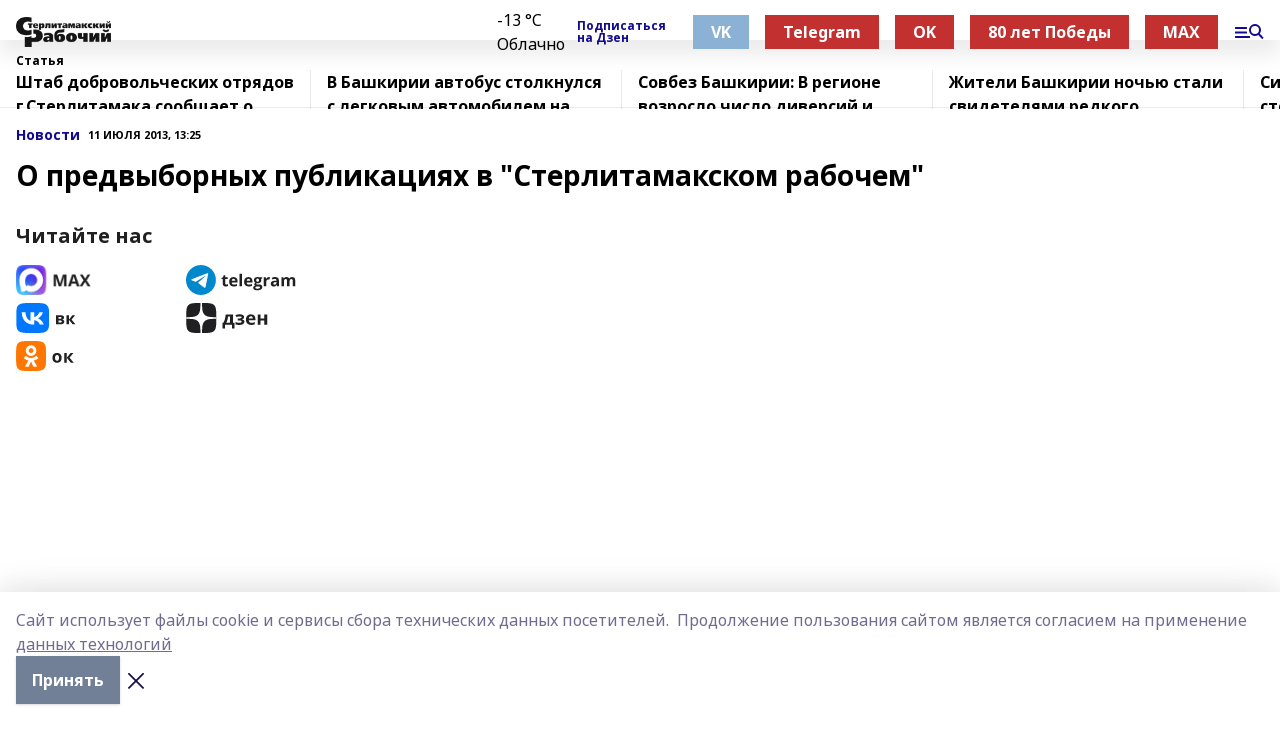

--- FILE ---
content_type: text/html; charset=utf-8
request_url: https://srgazeta.ru/articles/novosti-sterlitamaka/2013-07-11/o-predvybornyh-publikatsiyah-v-sterlitamakskom-rabochem-761192
body_size: 28831
content:
<!doctype html>
<html data-n-head-ssr lang="ru" data-n-head="%7B%22lang%22:%7B%22ssr%22:%22ru%22%7D%7D">
  <head >
    <title>О предвыборных публикациях в &quot;Стерлитамакском рабочем&quot;</title><meta data-n-head="ssr" data-hid="google" name="google" content="notranslate"><meta data-n-head="ssr" data-hid="charset" charset="utf-8"><meta data-n-head="ssr" data-hid="og:image" property="og:image" content="https://api.bashinform.ru/attachments/4b0d9684e5a37d8fb67dd67bde05229dbca4e284/store/07e73518efc713f145b3f527cf5b574cf0db2c7f27fd4cf4cee967b6fa65/%D0%A1%D1%82%D0%B5%D1%80%D0%BB%D0%B8%D1%82%D0%B0%D0%BC%D0%B0%D0%BA%D1%81%D0%BA%D0%B8%D0%B8%CC%86+%D1%80%D0%B0%D0%B1%D0%BE%D1%87%D0%B8%D0%B8%CC%86.png"><meta data-n-head="ssr" name="viewport" content="width=1300"><meta data-n-head="ssr" data-hid="og:url" property="og:url" content="https://srgazeta.ru/articles/novosti-sterlitamaka/2013-07-11/o-predvybornyh-publikatsiyah-v-sterlitamakskom-rabochem-761192"><meta data-n-head="ssr" data-hid="og:type" property="og:type" content="article"><meta data-n-head="ssr" name="yandex-verification" content="bd91568f4091435e"><meta data-n-head="ssr" name="zen-verification" content="hCOMC846QH366ZXUBDT9PWDWEZFBgsrkjCDzVSlaCLR5CRe1DGdoVIIEdXC9seAx"><meta data-n-head="ssr" name="google-site-verification" content="lKxAkCFk-k2MOQxsmHWnA49cdtrsh9XZiL19O5mAzeI"><meta data-n-head="ssr" data-hid="og:title" property="og:title" content="О предвыборных публикациях в &quot;Стерлитамакском рабочем&quot;"><meta data-n-head="ssr" data-hid="og:description" property="og:description" content="О предвыборных публикациях в &quot;Стерлитамакском рабочем&quot;"><meta data-n-head="ssr" data-hid="description" name="description" content="О предвыборных публикациях в &quot;Стерлитамакском рабочем&quot;"><link data-n-head="ssr" rel="icon" href="https://api.bashinform.ru/attachments/12cf31599bb0884238fe785dad4f874229168743/store/12c0228d52568d3a9c87dca726b58e0bab6d79d1a4108bf05e618051e34f/sr.PNG"><link data-n-head="ssr" rel="canonical" href="https://srgazeta.ru/articles/novosti-sterlitamaka/2013-07-11/o-predvybornyh-publikatsiyah-v-sterlitamakskom-rabochem-761192"><link data-n-head="ssr" rel="preconnect" href="https://fonts.googleapis.com"><link data-n-head="ssr" rel="stylesheet" href="/fonts/noto-sans/index.css"><link data-n-head="ssr" rel="stylesheet" href="https://fonts.googleapis.com/css2?family=Noto+Serif:wght@400;700&amp;display=swap"><link data-n-head="ssr" rel="stylesheet" href="https://fonts.googleapis.com/css2?family=Inter:wght@400;600;700;900&amp;display=swap"><link data-n-head="ssr" rel="stylesheet" href="https://fonts.googleapis.com/css2?family=Montserrat:wght@400;700&amp;display=swap"><link data-n-head="ssr" rel="stylesheet" href="https://fonts.googleapis.com/css2?family=Pacifico&amp;display=swap"><style data-n-head="ssr">:root { --active-color: #120a8f; }</style><script data-n-head="ssr" src="https://yastatic.net/pcode/adfox/loader.js" crossorigin="anonymous"></script><script data-n-head="ssr" src="https://vk.com/js/api/openapi.js" async></script><script data-n-head="ssr" src="https://widget.sparrow.ru/js/embed.js" async></script><script data-n-head="ssr" src="//web.webpushs.com/js/push/7e853a061bc4f4c2219c346e5b82fc1d_1.js" async></script><script data-n-head="ssr" src="https://yandex.ru/ads/system/header-bidding.js" async></script><script data-n-head="ssr" src="https://ads.digitalcaramel.com/js/bashinform.ru.js" type="text/javascript"></script><script data-n-head="ssr">window.yaContextCb = window.yaContextCb || []</script><script data-n-head="ssr" src="https://yandex.ru/ads/system/context.js" async></script><script data-n-head="ssr" type="application/ld+json">{
            "@context": "https://schema.org",
            "@type": "NewsArticle",
            "mainEntityOfPage": {
              "@type": "WebPage",
              "@id": "https://srgazeta.ru/articles/novosti-sterlitamaka/2013-07-11/o-predvybornyh-publikatsiyah-v-sterlitamakskom-rabochem-761192"
            },
            "headline" : "О предвыборных публикациях в "Стерлитамакском рабочем"",
            "image": [
              "https://api.bashinform.ru/attachments/4b0d9684e5a37d8fb67dd67bde05229dbca4e284/store/07e73518efc713f145b3f527cf5b574cf0db2c7f27fd4cf4cee967b6fa65/%D0%A1%D1%82%D0%B5%D1%80%D0%BB%D0%B8%D1%82%D0%B0%D0%BC%D0%B0%D0%BA%D1%81%D0%BA%D0%B8%D0%B8%CC%86+%D1%80%D0%B0%D0%B1%D0%BE%D1%87%D0%B8%D0%B8%CC%86.png"
            ],
            "datePublished": "2013-07-11T13:25:21.000+06:00",
            "author": [],
            "publisher": {
              "@type": "Organization",
              "name": "Стерлитамакский рабочий",
              "logo": {
                "@type": "ImageObject",
                "url": "https://api.bashinform.ru/attachments/4b0d9684e5a37d8fb67dd67bde05229dbca4e284/store/07e73518efc713f145b3f527cf5b574cf0db2c7f27fd4cf4cee967b6fa65/%D0%A1%D1%82%D0%B5%D1%80%D0%BB%D0%B8%D1%82%D0%B0%D0%BC%D0%B0%D0%BA%D1%81%D0%BA%D0%B8%D0%B8%CC%86+%D1%80%D0%B0%D0%B1%D0%BE%D1%87%D0%B8%D0%B8%CC%86.png"
              }
            },
            "description": ""
          }</script><link rel="preload" href="/_nuxt/2b8329c.js" as="script"><link rel="preload" href="/_nuxt/622ad3e.js" as="script"><link rel="preload" href="/_nuxt/8d87fb7.js" as="script"><link rel="preload" href="/_nuxt/26889cd.js" as="script"><link rel="preload" href="/_nuxt/11747bc.js" as="script"><link rel="preload" href="/_nuxt/f8c19a1.js" as="script"><link rel="preload" href="/_nuxt/d6d0d28.js" as="script"><link rel="preload" href="/_nuxt/d945a1d.js" as="script"><link rel="preload" href="/_nuxt/d0a6ea4.js" as="script"><link rel="preload" href="/_nuxt/87d02ec.js" as="script"><link rel="preload" href="/_nuxt/f8a5f10.js" as="script"><style data-vue-ssr-id="02097838:0 0211d3d2:0 7e56e4e3:0 78c231fa:0 2b202313:0 3ba5510c:0 7deb7420:0 7501b878:0 67a80222:0 01f9c408:0 f11faff8:0 01b9542b:0 74a8f3db:0 fd82e6f0:0 69552a97:0 2bc4b7f8:0 67baf181:0 5e85ad43:0 3eb3f9ae:0 0684d134:0 7eba589d:0 77d4baa4:0 44e53ad8:0 d15e8f64:0">.fade-enter,.fade-leave-to{opacity:0}.fade-enter-active,.fade-leave-active{transition:opacity .2s ease}.fade-up-enter-active,.fade-up-leave-active{transition:all .35s}.fade-up-enter,.fade-up-leave-to{opacity:0;transform:translateY(-20px)}.rubric-date{display:flex;align-items:flex-end;margin-bottom:1rem}.cm-rubric{font-weight:700;font-size:14px;margin-right:.5rem;color:var(--active-color)}.cm-date{font-size:11px;text-transform:uppercase;font-weight:700}.cm-story{font-weight:700;font-size:14px;margin-left:.5rem;margin-right:.5rem;color:var(--active-color)}.serif-text{font-family:Noto Serif,serif;line-height:1.65;font-size:17px}.bg-img{background-size:cover;background-position:50%;height:0;position:relative;background-color:#e2e2e2;padding-bottom:56%;>img{position:absolute;left:0;top:0;width:100%;height:100%;-o-object-fit:cover;object-fit:cover;-o-object-position:center;object-position:center}}.btn{--text-opacity:1;color:#fff;color:rgba(255,255,255,var(--text-opacity));text-align:center;padding-top:1.5rem;padding-bottom:1.5rem;font-weight:700;cursor:pointer;margin-top:2rem;border-radius:8px;font-size:20px;background:var(--active-color)}.checkbox{border-radius:.5rem;border-width:1px;margin-right:1.25rem;cursor:pointer;border-color:#e9e9eb;width:32px;height:32px}.checkbox.__active{background:var(--active-color) 50% no-repeat url([data-uri]);border-color:var(--active-color)}.h1{margin-top:1rem;margin-bottom:1.5rem;font-weight:700;line-height:1.07;font-size:32px}.all-matters{text-align:center;cursor:pointer;padding-top:1.5rem;padding-bottom:1.5rem;font-weight:700;margin-bottom:2rem;border-radius:8px;background:#f5f5f5;font-size:20px}.all-matters.__small{padding-top:.75rem;padding-bottom:.75rem;margin-top:1.5rem;font-size:14px;border-radius:4px}[data-desktop]{.rubric-date{margin-bottom:1.25rem}.h1{font-size:46px;margin-top:1.5rem;margin-bottom:1.5rem}section.cols{display:grid;margin-left:58px;grid-gap:16px;grid-template-columns:816px 42px 300px}section.list-cols{display:grid;grid-gap:40px;grid-template-columns:1fr 300px}.matter-grid{display:flex;flex-wrap:wrap;margin-right:-16px}.top-sticky{position:-webkit-sticky;position:sticky;top:48px}.top-sticky.local{top:56px}.top-sticky.ig{top:86px}.top-sticky-matter{position:-webkit-sticky;position:sticky;z-index:1;top:102px}.top-sticky-matter.local{top:110px}.top-sticky-matter.ig{top:140px}}.search-form{display:flex;border-bottom-width:1px;--border-opacity:1;border-color:#fff;border-color:rgba(255,255,255,var(--border-opacity));padding-bottom:.75rem;justify-content:space-between;align-items:center;--text-opacity:1;color:#fff;color:rgba(255,255,255,var(--text-opacity));.reset{cursor:pointer;opacity:.5;display:block}input{background-color:transparent;border-style:none;--text-opacity:1;color:#fff;color:rgba(255,255,255,var(--text-opacity));outline:2px solid transparent;outline-offset:2px;width:66.666667%;font-size:20px}input::-moz-placeholder{color:hsla(0,0%,100%,.18824)}input:-ms-input-placeholder{color:hsla(0,0%,100%,.18824)}input::placeholder{color:hsla(0,0%,100%,.18824)}}[data-desktop] .search-form{width:820px;button{border-radius:.25rem;font-weight:700;padding:.5rem 1.5rem;cursor:pointer;--text-opacity:1;color:#fff;color:rgba(255,255,255,var(--text-opacity));font-size:22px;background:var(--active-color)}input{font-size:28px}.reset{margin-right:2rem;margin-left:auto}}html.locked{overflow:hidden}html{body{letter-spacing:-.03em;font-family:Noto Sans,sans-serif;line-height:1.19;font-size:14px}ol,ul{margin-left:2rem;margin-bottom:1rem;li{margin-bottom:.5rem}}ol{list-style-type:decimal}ul{list-style-type:disc}a{cursor:pointer;color:inherit}iframe,img,object,video{max-width:100%}}.container{padding-left:16px;padding-right:16px}[data-desktop]{min-width:1250px;.container{margin-left:auto;margin-right:auto;padding-left:0;padding-right:0;width:1250px}}
/*! normalize.css v8.0.1 | MIT License | github.com/necolas/normalize.css */html{line-height:1.15;-webkit-text-size-adjust:100%}body{margin:0}main{display:block}h1{font-size:2em;margin:.67em 0}hr{box-sizing:content-box;height:0;overflow:visible}pre{font-family:monospace,monospace;font-size:1em}a{background-color:transparent}abbr[title]{border-bottom:none;text-decoration:underline;-webkit-text-decoration:underline dotted;text-decoration:underline dotted}b,strong{font-weight:bolder}code,kbd,samp{font-family:monospace,monospace;font-size:1em}small{font-size:80%}sub,sup{font-size:75%;line-height:0;position:relative;vertical-align:baseline}sub{bottom:-.25em}sup{top:-.5em}img{border-style:none}button,input,optgroup,select,textarea{font-family:inherit;font-size:100%;line-height:1.15;margin:0}button,input{overflow:visible}button,select{text-transform:none}[type=button],[type=reset],[type=submit],button{-webkit-appearance:button}[type=button]::-moz-focus-inner,[type=reset]::-moz-focus-inner,[type=submit]::-moz-focus-inner,button::-moz-focus-inner{border-style:none;padding:0}[type=button]:-moz-focusring,[type=reset]:-moz-focusring,[type=submit]:-moz-focusring,button:-moz-focusring{outline:1px dotted ButtonText}fieldset{padding:.35em .75em .625em}legend{box-sizing:border-box;color:inherit;display:table;max-width:100%;padding:0;white-space:normal}progress{vertical-align:baseline}textarea{overflow:auto}[type=checkbox],[type=radio]{box-sizing:border-box;padding:0}[type=number]::-webkit-inner-spin-button,[type=number]::-webkit-outer-spin-button{height:auto}[type=search]{-webkit-appearance:textfield;outline-offset:-2px}[type=search]::-webkit-search-decoration{-webkit-appearance:none}::-webkit-file-upload-button{-webkit-appearance:button;font:inherit}details{display:block}summary{display:list-item}[hidden],template{display:none}blockquote,dd,dl,figure,h1,h2,h3,h4,h5,h6,hr,p,pre{margin:0}button{background-color:transparent;background-image:none}button:focus{outline:1px dotted;outline:5px auto -webkit-focus-ring-color}fieldset,ol,ul{margin:0;padding:0}ol,ul{list-style:none}html{font-family:Noto Sans,sans-serif;line-height:1.5}*,:after,:before{box-sizing:border-box;border:0 solid #e2e8f0}hr{border-top-width:1px}img{border-style:solid}textarea{resize:vertical}input::-moz-placeholder,textarea::-moz-placeholder{color:#a0aec0}input:-ms-input-placeholder,textarea:-ms-input-placeholder{color:#a0aec0}input::placeholder,textarea::placeholder{color:#a0aec0}[role=button],button{cursor:pointer}table{border-collapse:collapse}h1,h2,h3,h4,h5,h6{font-size:inherit;font-weight:inherit}a{color:inherit;text-decoration:inherit}button,input,optgroup,select,textarea{padding:0;line-height:inherit;color:inherit}code,kbd,pre,samp{font-family:Menlo,Monaco,Consolas,"Liberation Mono","Courier New",monospace}audio,canvas,embed,iframe,img,object,svg,video{display:block;vertical-align:middle}img,video{max-width:100%;height:auto}.appearance-none{-webkit-appearance:none;-moz-appearance:none;appearance:none}.bg-transparent{background-color:transparent}.bg-black{--bg-opacity:1;background-color:#000;background-color:rgba(0,0,0,var(--bg-opacity))}.bg-white{--bg-opacity:1;background-color:#fff;background-color:rgba(255,255,255,var(--bg-opacity))}.bg-gray-200{--bg-opacity:1;background-color:#edf2f7;background-color:rgba(237,242,247,var(--bg-opacity))}.bg-center{background-position:50%}.bg-top{background-position:top}.bg-no-repeat{background-repeat:no-repeat}.bg-cover{background-size:cover}.bg-contain{background-size:contain}.border-collapse{border-collapse:collapse}.border-black{--border-opacity:1;border-color:#000;border-color:rgba(0,0,0,var(--border-opacity))}.border-blue-400{--border-opacity:1;border-color:#63b3ed;border-color:rgba(99,179,237,var(--border-opacity))}.rounded{border-radius:.25rem}.rounded-lg{border-radius:.5rem}.rounded-full{border-radius:9999px}.border-none{border-style:none}.border-2{border-width:2px}.border-4{border-width:4px}.border{border-width:1px}.border-t-0{border-top-width:0}.border-t{border-top-width:1px}.border-b{border-bottom-width:1px}.cursor-pointer{cursor:pointer}.block{display:block}.inline-block{display:inline-block}.flex{display:flex}.table{display:table}.grid{display:grid}.hidden{display:none}.flex-col{flex-direction:column}.flex-wrap{flex-wrap:wrap}.flex-no-wrap{flex-wrap:nowrap}.items-center{align-items:center}.justify-center{justify-content:center}.justify-between{justify-content:space-between}.flex-grow-0{flex-grow:0}.flex-shrink-0{flex-shrink:0}.order-first{order:-9999}.order-last{order:9999}.font-sans{font-family:Noto Sans,sans-serif}.font-serif{font-family:Noto Serif,serif}.font-medium{font-weight:500}.font-semibold{font-weight:600}.font-bold{font-weight:700}.h-3{height:.75rem}.h-6{height:1.5rem}.h-12{height:3rem}.h-auto{height:auto}.h-full{height:100%}.text-xs{font-size:11px}.text-sm{font-size:12px}.text-base{font-size:14px}.text-lg{font-size:16px}.text-xl{font-size:18px}.text-2xl{font-size:21px}.text-3xl{font-size:30px}.text-4xl{font-size:46px}.leading-6{line-height:1.5rem}.leading-none{line-height:1}.leading-tight{line-height:1.07}.leading-snug{line-height:1.125}.m-0{margin:0}.my-0{margin-top:0;margin-bottom:0}.mx-0{margin-left:0;margin-right:0}.mx-1{margin-left:.25rem;margin-right:.25rem}.mx-2{margin-left:.5rem;margin-right:.5rem}.my-4{margin-top:1rem;margin-bottom:1rem}.mx-4{margin-left:1rem;margin-right:1rem}.my-5{margin-top:1.25rem;margin-bottom:1.25rem}.mx-5{margin-left:1.25rem;margin-right:1.25rem}.my-6{margin-top:1.5rem;margin-bottom:1.5rem}.my-8{margin-top:2rem;margin-bottom:2rem}.mx-auto{margin-left:auto;margin-right:auto}.-mx-3{margin-left:-.75rem;margin-right:-.75rem}.-my-4{margin-top:-1rem;margin-bottom:-1rem}.mt-0{margin-top:0}.mr-0{margin-right:0}.mb-0{margin-bottom:0}.ml-0{margin-left:0}.mt-1{margin-top:.25rem}.mr-1{margin-right:.25rem}.mb-1{margin-bottom:.25rem}.ml-1{margin-left:.25rem}.mt-2{margin-top:.5rem}.mr-2{margin-right:.5rem}.mb-2{margin-bottom:.5rem}.ml-2{margin-left:.5rem}.mt-3{margin-top:.75rem}.mr-3{margin-right:.75rem}.mb-3{margin-bottom:.75rem}.mt-4{margin-top:1rem}.mr-4{margin-right:1rem}.mb-4{margin-bottom:1rem}.ml-4{margin-left:1rem}.mt-5{margin-top:1.25rem}.mr-5{margin-right:1.25rem}.mb-5{margin-bottom:1.25rem}.mt-6{margin-top:1.5rem}.mr-6{margin-right:1.5rem}.mb-6{margin-bottom:1.5rem}.mt-8{margin-top:2rem}.mr-8{margin-right:2rem}.mb-8{margin-bottom:2rem}.ml-8{margin-left:2rem}.mt-10{margin-top:2.5rem}.ml-10{margin-left:2.5rem}.mt-12{margin-top:3rem}.mb-12{margin-bottom:3rem}.mt-16{margin-top:4rem}.mb-16{margin-bottom:4rem}.mr-20{margin-right:5rem}.mr-auto{margin-right:auto}.ml-auto{margin-left:auto}.mt-px{margin-top:1px}.-mt-2{margin-top:-.5rem}.max-w-none{max-width:none}.max-w-full{max-width:100%}.object-contain{-o-object-fit:contain;object-fit:contain}.object-cover{-o-object-fit:cover;object-fit:cover}.object-center{-o-object-position:center;object-position:center}.opacity-0{opacity:0}.opacity-50{opacity:.5}.outline-none{outline:2px solid transparent;outline-offset:2px}.overflow-auto{overflow:auto}.overflow-hidden{overflow:hidden}.overflow-visible{overflow:visible}.p-0{padding:0}.p-2{padding:.5rem}.p-3{padding:.75rem}.p-4{padding:1rem}.p-8{padding:2rem}.px-0{padding-left:0;padding-right:0}.py-1{padding-top:.25rem;padding-bottom:.25rem}.px-1{padding-left:.25rem;padding-right:.25rem}.py-2{padding-top:.5rem;padding-bottom:.5rem}.px-2{padding-left:.5rem;padding-right:.5rem}.py-3{padding-top:.75rem;padding-bottom:.75rem}.px-3{padding-left:.75rem;padding-right:.75rem}.py-4{padding-top:1rem;padding-bottom:1rem}.px-4{padding-left:1rem;padding-right:1rem}.px-5{padding-left:1.25rem;padding-right:1.25rem}.px-6{padding-left:1.5rem;padding-right:1.5rem}.py-8{padding-top:2rem;padding-bottom:2rem}.py-10{padding-top:2.5rem;padding-bottom:2.5rem}.pt-0{padding-top:0}.pr-0{padding-right:0}.pb-0{padding-bottom:0}.pt-1{padding-top:.25rem}.pt-2{padding-top:.5rem}.pb-2{padding-bottom:.5rem}.pl-2{padding-left:.5rem}.pt-3{padding-top:.75rem}.pb-3{padding-bottom:.75rem}.pt-4{padding-top:1rem}.pr-4{padding-right:1rem}.pb-4{padding-bottom:1rem}.pl-4{padding-left:1rem}.pt-5{padding-top:1.25rem}.pr-5{padding-right:1.25rem}.pb-5{padding-bottom:1.25rem}.pl-5{padding-left:1.25rem}.pt-6{padding-top:1.5rem}.pb-6{padding-bottom:1.5rem}.pl-6{padding-left:1.5rem}.pt-8{padding-top:2rem}.pb-8{padding-bottom:2rem}.pr-10{padding-right:2.5rem}.pb-12{padding-bottom:3rem}.pl-12{padding-left:3rem}.pb-16{padding-bottom:4rem}.pointer-events-none{pointer-events:none}.fixed{position:fixed}.absolute{position:absolute}.relative{position:relative}.sticky{position:-webkit-sticky;position:sticky}.top-0{top:0}.right-0{right:0}.bottom-0{bottom:0}.left-0{left:0}.left-auto{left:auto}.shadow{box-shadow:0 1px 3px 0 rgba(0,0,0,.1),0 1px 2px 0 rgba(0,0,0,.06)}.shadow-none{box-shadow:none}.text-center{text-align:center}.text-right{text-align:right}.text-transparent{color:transparent}.text-black{--text-opacity:1;color:#000;color:rgba(0,0,0,var(--text-opacity))}.text-white{--text-opacity:1;color:#fff;color:rgba(255,255,255,var(--text-opacity))}.text-gray-600{--text-opacity:1;color:#718096;color:rgba(113,128,150,var(--text-opacity))}.text-gray-700{--text-opacity:1;color:#4a5568;color:rgba(74,85,104,var(--text-opacity))}.uppercase{text-transform:uppercase}.underline{text-decoration:underline}.tracking-tight{letter-spacing:-.05em}.select-none{-webkit-user-select:none;-moz-user-select:none;-ms-user-select:none;user-select:none}.select-all{-webkit-user-select:all;-moz-user-select:all;-ms-user-select:all;user-select:all}.visible{visibility:visible}.invisible{visibility:hidden}.whitespace-no-wrap{white-space:nowrap}.w-3{width:.75rem}.w-auto{width:auto}.w-1\/3{width:33.333333%}.w-full{width:100%}.z-20{z-index:20}.z-50{z-index:50}.gap-1{grid-gap:.25rem;gap:.25rem}.gap-2{grid-gap:.5rem;gap:.5rem}.gap-3{grid-gap:.75rem;gap:.75rem}.gap-4{grid-gap:1rem;gap:1rem}.gap-5{grid-gap:1.25rem;gap:1.25rem}.gap-6{grid-gap:1.5rem;gap:1.5rem}.gap-8{grid-gap:2rem;gap:2rem}.gap-10{grid-gap:2.5rem;gap:2.5rem}.grid-cols-1{grid-template-columns:repeat(1,minmax(0,1fr))}.grid-cols-2{grid-template-columns:repeat(2,minmax(0,1fr))}.grid-cols-3{grid-template-columns:repeat(3,minmax(0,1fr))}.grid-cols-4{grid-template-columns:repeat(4,minmax(0,1fr))}.grid-cols-5{grid-template-columns:repeat(5,minmax(0,1fr))}.transform{--transform-translate-x:0;--transform-translate-y:0;--transform-rotate:0;--transform-skew-x:0;--transform-skew-y:0;--transform-scale-x:1;--transform-scale-y:1;transform:translateX(var(--transform-translate-x)) translateY(var(--transform-translate-y)) rotate(var(--transform-rotate)) skewX(var(--transform-skew-x)) skewY(var(--transform-skew-y)) scaleX(var(--transform-scale-x)) scaleY(var(--transform-scale-y))}.transition-all{transition-property:all}.transition{transition-property:background-color,border-color,color,fill,stroke,opacity,box-shadow,transform}@-webkit-keyframes spin{to{transform:rotate(1turn)}}@keyframes spin{to{transform:rotate(1turn)}}@-webkit-keyframes ping{75%,to{transform:scale(2);opacity:0}}@keyframes ping{75%,to{transform:scale(2);opacity:0}}@-webkit-keyframes pulse{50%{opacity:.5}}@keyframes pulse{50%{opacity:.5}}@-webkit-keyframes bounce{0%,to{transform:translateY(-25%);-webkit-animation-timing-function:cubic-bezier(.8,0,1,1);animation-timing-function:cubic-bezier(.8,0,1,1)}50%{transform:none;-webkit-animation-timing-function:cubic-bezier(0,0,.2,1);animation-timing-function:cubic-bezier(0,0,.2,1)}}@keyframes bounce{0%,to{transform:translateY(-25%);-webkit-animation-timing-function:cubic-bezier(.8,0,1,1);animation-timing-function:cubic-bezier(.8,0,1,1)}50%{transform:none;-webkit-animation-timing-function:cubic-bezier(0,0,.2,1);animation-timing-function:cubic-bezier(0,0,.2,1)}}
.nuxt-progress{position:fixed;top:0;left:0;right:0;height:2px;width:0;opacity:1;transition:width .1s,opacity .4s;background-color:var(--active-color);z-index:999999}.nuxt-progress.nuxt-progress-notransition{transition:none}.nuxt-progress-failed{background-color:red}
.page_1iNBq{position:relative;min-height:65vh}[data-desktop]{.topBanner_Im5IM{margin-left:auto;margin-right:auto;width:1256px}}
.bnr_2VvRX{margin-left:auto;margin-right:auto;width:300px}.bnr_2VvRX:not(:empty){margin-bottom:1rem}.bnrContainer_1ho9N.mb-0 .bnr_2VvRX{margin-bottom:0}[data-desktop]{.bnr_2VvRX{width:auto;margin-left:0;margin-right:0}}
.topline-container[data-v-7682f57c]{position:-webkit-sticky;position:sticky;top:0;z-index:10}.bottom-menu[data-v-7682f57c]{--bg-opacity:1;background-color:#fff;background-color:rgba(255,255,255,var(--bg-opacity));height:45px;box-shadow:0 15px 20px rgba(0,0,0,.08)}.bottom-menu.__dark[data-v-7682f57c]{--bg-opacity:1;background-color:#000;background-color:rgba(0,0,0,var(--bg-opacity));.bottom-menu-link{--text-opacity:1;color:#fff;color:rgba(255,255,255,var(--text-opacity))}.bottom-menu-link:hover{color:var(--active-color)}}.bottom-menu-links[data-v-7682f57c]{display:flex;overflow:auto;grid-gap:1rem;gap:1rem;padding-top:1rem;padding-bottom:1rem;scrollbar-width:none}.bottom-menu-links[data-v-7682f57c]::-webkit-scrollbar{display:none}.bottom-menu-link[data-v-7682f57c]{white-space:nowrap;font-weight:700}.bottom-menu-link[data-v-7682f57c]:hover{color:var(--active-color)}
.topline_KUXuM{--bg-opacity:1;background-color:#fff;background-color:rgba(255,255,255,var(--bg-opacity));padding-top:.5rem;padding-bottom:.5rem;position:relative;box-shadow:0 15px 20px rgba(0,0,0,.08);height:40px;z-index:1}.topline_KUXuM.__dark_3HDH5{--bg-opacity:1;background-color:#000;background-color:rgba(0,0,0,var(--bg-opacity))}[data-desktop]{.topline_KUXuM{height:50px}}
.container_3LUUG{display:flex;align-items:center;justify-content:space-between}.container_3LUUG.__dark_AMgBk{.logo_1geVj{--text-opacity:1;color:#fff;color:rgba(255,255,255,var(--text-opacity))}.menu-trigger_2_P72{--bg-opacity:1;background-color:#fff;background-color:rgba(255,255,255,var(--bg-opacity))}.lang_107ai,.topline-item_1BCyx{--text-opacity:1;color:#fff;color:rgba(255,255,255,var(--text-opacity))}.lang_107ai{background-image:url([data-uri])}}.lang_107ai{margin-left:auto;margin-right:1.25rem;padding-right:1rem;padding-left:.5rem;cursor:pointer;display:flex;align-items:center;font-weight:700;-webkit-appearance:none;-moz-appearance:none;appearance:none;outline:2px solid transparent;outline-offset:2px;text-transform:uppercase;background:no-repeat url([data-uri]) calc(100% - 3px) 50%}.logo-img_9ttWw{max-height:30px}.logo-text_Gwlnp{white-space:nowrap;font-family:Pacifico,serif;font-size:24px;line-height:.9;color:var(--active-color)}.menu-trigger_2_P72{cursor:pointer;width:30px;height:24px;background:var(--active-color);-webkit-mask:no-repeat url(/_nuxt/img/menu.cffb7c4.svg) center;mask:no-repeat url(/_nuxt/img/menu.cffb7c4.svg) center}.menu-trigger_2_P72.__cross_3NUSb{-webkit-mask-image:url([data-uri]);mask-image:url([data-uri])}.topline-item_1BCyx{font-weight:700;line-height:1;margin-right:16px}.topline-item_1BCyx,.topline-item_1BCyx.blue_1SDgs,.topline-item_1BCyx.red_1EmKm{--text-opacity:1;color:#fff;color:rgba(255,255,255,var(--text-opacity))}.topline-item_1BCyx.blue_1SDgs,.topline-item_1BCyx.red_1EmKm{padding:9px 18px;background:#8bb1d4}.topline-item_1BCyx.red_1EmKm{background:#c23030}.topline-item_1BCyx.default_3xuLv{font-size:12px;color:var(--active-color);max-width:100px}[data-desktop]{.logo-img_9ttWw{max-height:40px}.logo-text_Gwlnp{position:relative;top:-3px;font-size:36px}.slogan-desktop_2LraR{font-size:11px;margin-left:2.5rem;font-weight:700;text-transform:uppercase;color:#5e6a70}.lang_107ai{margin-left:0}}
.weather[data-v-f75b9a02]{display:flex;align-items:center;.icon{border-radius:9999px;margin-right:.5rem;background:var(--active-color) no-repeat 50%/11px;width:18px;height:18px}.clear{background-image:url(/_nuxt/img/clear.504a39c.svg)}.clouds{background-image:url(/_nuxt/img/clouds.35bb1b1.svg)}.few_clouds{background-image:url(/_nuxt/img/few_clouds.849e8ce.svg)}.rain{background-image:url(/_nuxt/img/rain.fa221cc.svg)}.snow{background-image:url(/_nuxt/img/snow.3971728.svg)}.thunderstorm_w_rain{background-image:url(/_nuxt/img/thunderstorm_w_rain.f4f5bf2.svg)}.thunderstorm{background-image:url(/_nuxt/img/thunderstorm.bbf00c1.svg)}.text{font-size:12px;font-weight:700;line-height:1;color:rgba(0,0,0,.9)}}.__dark.weather .text[data-v-f75b9a02]{--text-opacity:1;color:#fff;color:rgba(255,255,255,var(--text-opacity))}
.block_35WEi{position:-webkit-sticky;position:sticky;left:0;width:100%;padding-top:.75rem;padding-bottom:.75rem;--bg-opacity:1;background-color:#fff;background-color:rgba(255,255,255,var(--bg-opacity));--text-opacity:1;color:#000;color:rgba(0,0,0,var(--text-opacity));height:68px;z-index:8;border-bottom:1px solid rgba(0,0,0,.08235)}.block_35WEi.invisible_3bwn4{visibility:hidden}.block_35WEi.local_2u9p8,.block_35WEi.local_ext_2mSQw{top:40px}.block_35WEi.local_2u9p8.has_bottom_items_u0rcZ,.block_35WEi.local_ext_2mSQw.has_bottom_items_u0rcZ{top:85px}.block_35WEi.ig_3ld7e{top:50px}.block_35WEi.ig_3ld7e.has_bottom_items_u0rcZ{top:95px}.block_35WEi.bi_3BhQ1,.block_35WEi.bi_ext_1Yp6j{top:49px}.block_35WEi.bi_3BhQ1.has_bottom_items_u0rcZ,.block_35WEi.bi_ext_1Yp6j.has_bottom_items_u0rcZ{top:94px}.block_35WEi.red_wPGsU{background:#fdf3f3;.blockTitle_1BF2P{color:#d65a47}}.block_35WEi.blue_2AJX7{background:#e6ecf2;.blockTitle_1BF2P{color:#8bb1d4}}.block_35WEi{.loading_1RKbb{height:1.5rem;margin:0 auto}}.blockTitle_1BF2P{font-weight:700;font-size:12px;margin-bottom:.25rem;display:inline-block;overflow:hidden;max-height:1.2em;display:-webkit-box;-webkit-line-clamp:1;-webkit-box-orient:vertical;text-overflow:ellipsis}.items_2XU71{display:flex;overflow:auto;margin-left:-16px;margin-right:-16px;padding-left:16px;padding-right:16px}.items_2XU71::-webkit-scrollbar{display:none}.item_KFfAv{flex-shrink:0;flex-grow:0;padding-right:1rem;margin-right:1rem;font-weight:700;overflow:hidden;width:295px;max-height:2.4em;border-right:1px solid rgba(0,0,0,.08235);display:-webkit-box;-webkit-line-clamp:2;-webkit-box-orient:vertical;text-overflow:ellipsis}.item_KFfAv:hover{opacity:.75}[data-desktop]{.block_35WEi{height:54px}.block_35WEi.local_2u9p8,.block_35WEi.local_ext_2mSQw{top:50px}.block_35WEi.local_2u9p8.has_bottom_items_u0rcZ,.block_35WEi.local_ext_2mSQw.has_bottom_items_u0rcZ{top:95px}.block_35WEi.ig_3ld7e{top:80px}.block_35WEi.ig_3ld7e.has_bottom_items_u0rcZ{top:125px}.block_35WEi.bi_3BhQ1,.block_35WEi.bi_ext_1Yp6j{top:42px}.block_35WEi.bi_3BhQ1.has_bottom_items_u0rcZ,.block_35WEi.bi_ext_1Yp6j.has_bottom_items_u0rcZ{top:87px}.block_35WEi.image_3yONs{.prev_1cQoq{background-image:url([data-uri])}.next_827zB{background-image:url([data-uri])}}.wrapper_TrcU4{display:grid;grid-template-columns:240px calc(100% - 320px)}.next_827zB,.prev_1cQoq{position:absolute;cursor:pointer;width:24px;height:24px;top:4px;left:210px;background:url([data-uri])}.next_827zB{left:auto;right:15px;background:url([data-uri])}.blockTitle_1BF2P{font-size:18px;padding-right:2.5rem;margin-right:0;max-height:2.4em;-webkit-line-clamp:2}.items_2XU71{margin-left:0;padding-left:0;-ms-scroll-snap-type:x mandatory;scroll-snap-type:x mandatory;scroll-behavior:smooth;scrollbar-width:none}.item_KFfAv,.items_2XU71{margin-right:0;padding-right:0}.item_KFfAv{padding-left:1.25rem;scroll-snap-align:start;width:310px;border-left:1px solid rgba(0,0,0,.08235);border-right:none}}
@-webkit-keyframes rotate-data-v-8cdd8c10{0%{transform:rotate(0)}to{transform:rotate(1turn)}}@keyframes rotate-data-v-8cdd8c10{0%{transform:rotate(0)}to{transform:rotate(1turn)}}.component[data-v-8cdd8c10]{height:3rem;margin-top:1.5rem;margin-bottom:1.5rem;display:flex;justify-content:center;align-items:center;span{height:100%;width:4rem;background:no-repeat url(/_nuxt/img/loading.dd38236.svg) 50%/contain;-webkit-animation:rotate-data-v-8cdd8c10 .8s infinite;animation:rotate-data-v-8cdd8c10 .8s infinite}}
.promo_ZrQsB{text-align:center;display:block;--text-opacity:1;color:#fff;color:rgba(255,255,255,var(--text-opacity));font-weight:500;font-size:16px;line-height:1;position:relative;z-index:1;background:#d65a47;padding:6px 20px}[data-desktop]{.promo_ZrQsB{margin-left:auto;margin-right:auto;font-size:18px;padding:12px 40px}}
.feedTriggerMobile_1uP3h{text-align:center;width:100%;left:0;bottom:0;padding:1rem;color:#000;color:rgba(0,0,0,var(--text-opacity));background:#e7e7e7;filter:drop-shadow(0 -10px 30px rgba(0,0,0,.4))}.feedTriggerMobile_1uP3h,[data-desktop] .feedTriggerDesktop_eR1zC{position:fixed;font-weight:700;--text-opacity:1;z-index:8}[data-desktop] .feedTriggerDesktop_eR1zC{color:#fff;color:rgba(255,255,255,var(--text-opacity));cursor:pointer;padding:1rem 1rem 1rem 1.5rem;display:flex;align-items:center;justify-content:space-between;width:auto;font-size:28px;right:20px;bottom:20px;line-height:.85;background:var(--active-color);.new_36fkO{--bg-opacity:1;background-color:#fff;background-color:rgba(255,255,255,var(--bg-opacity));font-size:18px;padding:.25rem .5rem;margin-left:1rem;color:var(--active-color)}}
.noindex_1PbKm{display:block}.rubricDate_XPC5P{display:flex;margin-bottom:1rem;align-items:center;flex-wrap:wrap;grid-row-gap:.5rem;row-gap:.5rem}[data-desktop]{.rubricDate_XPC5P{margin-left:58px}.noindex_1PbKm,.pollContainer_25rgc{margin-left:40px}.noindex_1PbKm{width:700px}}
.h1_fQcc_{margin-top:0;margin-bottom:1rem;font-size:28px}.bigLead_37UJd{margin-bottom:1.25rem;font-size:20px}[data-desktop]{.h1_fQcc_{margin-bottom:1.25rem;margin-top:0;font-size:40px}.bigLead_37UJd{font-size:21px;margin-bottom:2rem}.smallLead_3mYo6{font-size:21px;font-weight:500}.leadImg_n0Xok{display:grid;grid-gap:2rem;gap:2rem;margin-bottom:2rem;grid-template-columns:repeat(2,minmax(0,1fr));margin-left:40px;width:700px}}
.partner[data-v-73e20f19]{margin-top:1rem;margin-bottom:1rem;color:rgba(0,0,0,.31373)}
.block_1h4f8{margin-bottom:1.5rem}[data-desktop] .block_1h4f8{margin-bottom:2rem}
.imageContainer_N5llU{position:relative;--bg-opacity:1;background-color:#edf2f7;background-color:rgba(237,242,247,var(--bg-opacity))}[data-desktop]{.imageBlock_36ZEy{margin-left:40px;width:700px}}
.readus_3o8ag{margin-bottom:1.5rem;font-weight:700;font-size:16px}.subscribeButton_2yILe{font-weight:700;--text-opacity:1;color:#fff;color:rgba(255,255,255,var(--text-opacity));text-align:center;letter-spacing:-.05em;background:var(--active-color);padding:0 8px 3px;border-radius:11px;font-size:15px;width:140px}.rTitle_ae5sX{margin-bottom:1rem;font-family:Noto Sans,sans-serif;font-weight:700;color:#202022;font-size:20px;font-style:normal;line-height:normal}.items_1vOtx{display:flex;flex-wrap:wrap;grid-gap:.75rem;gap:.75rem;max-width:360px}.items_1vOtx.regional_OHiaP{.socialIcon_1xwkP{width:calc(33% - 10px)}.socialIcon_1xwkP:first-child,.socialIcon_1xwkP:nth-child(2){width:calc(50% - 10px)}}.socialIcon_1xwkP{margin-bottom:.5rem;background-size:contain;background-repeat:no-repeat;flex-shrink:0;width:calc(50% - 10px);background-position:0;height:30px}.vkIcon_1J2rG{background-image:url(/_nuxt/img/vk.07bf3d5.svg)}.vkShortIcon_1XRTC{background-image:url(/_nuxt/img/vk-short.1e19426.svg)}.tgIcon_3Y6iI{background-image:url(/_nuxt/img/tg.bfb93b5.svg)}.zenIcon_1Vpt0{background-image:url(/_nuxt/img/zen.1c41c49.svg)}.okIcon_3Q4dv{background-image:url(/_nuxt/img/ok.de8d66c.svg)}.okShortIcon_12fSg{background-image:url(/_nuxt/img/ok-short.e0e3723.svg)}.maxIcon_3MreL{background-image:url(/_nuxt/img/max.da7c1ef.png)}[data-desktop]{.readus_3o8ag{margin-left:2.5rem}.items_1vOtx{flex-wrap:nowrap;max-width:none;align-items:center}.subscribeButton_2yILe{text-align:center;font-weight:700;width:auto;padding:4px 7px 7px;font-size:25px}.socialIcon_1xwkP{height:45px}.vkIcon_1J2rG{width:197px!important}.vkShortIcon_1XRTC{width:90px!important}.tgIcon_3Y6iI{width:160px!important}.zenIcon_1Vpt0{width:110px!important}.okIcon_3Q4dv{width:256px!important}.okShortIcon_12fSg{width:90px!important}.maxIcon_3MreL{width:110px!important}}
.socials_3qx1G{margin-bottom:1.5rem}.socials_3qx1G.__black a{--border-opacity:1;border-color:#000;border-color:rgba(0,0,0,var(--border-opacity))}.socials_3qx1G.__border-white_1pZ66 .items_JTU4t a{--border-opacity:1;border-color:#fff;border-color:rgba(255,255,255,var(--border-opacity))}.socials_3qx1G{a{display:block;background-position:50%;background-repeat:no-repeat;cursor:pointer;width:20%;border:.5px solid #e2e2e2;border-right-width:0;height:42px}a:last-child{border-right-width:1px}}.items_JTU4t{display:flex}.vk_3jS8H{background-image:url(/_nuxt/img/vk.a3fc87d.svg)}.ok_3Znis{background-image:url(/_nuxt/img/ok.480e53f.svg)}.wa_32a2a{background-image:url(/_nuxt/img/wa.f2f254d.svg)}.tg_1vndD{background-image:url([data-uri])}.print_3gkIT{background-image:url(/_nuxt/img/print.f5ef7f3.svg)}.max_sqBYC{background-image:url([data-uri])}[data-desktop]{.socials_3qx1G{margin-bottom:0;width:42px}.socials_3qx1G.__sticky{position:-webkit-sticky;position:sticky;top:102px}.socials_3qx1G.__sticky.local_3XMUZ{top:110px}.socials_3qx1G.__sticky.ig_zkzMn{top:140px}.socials_3qx1G{a{width:auto;border-width:1px;border-bottom-width:0}a:last-child{border-bottom-width:1px}}.items_JTU4t{display:block}}.socials_3qx1G.__dark_1QzU6{a{border-color:#373737}.vk_3jS8H{background-image:url(/_nuxt/img/vk-white.dc41d20.svg)}.ok_3Znis{background-image:url(/_nuxt/img/ok-white.c2036d3.svg)}.wa_32a2a{background-image:url(/_nuxt/img/wa-white.e567518.svg)}.tg_1vndD{background-image:url([data-uri])}.print_3gkIT{background-image:url(/_nuxt/img/print-white.f6fd3d9.svg)}.max_sqBYC{background-image:url([data-uri])}}
.blockTitle_2XRiy{margin-bottom:.75rem;font-weight:700;font-size:28px}.itemsContainer_3JjHp{overflow:auto;margin-right:-1rem}.items_Kf7PA{width:770px;display:flex;overflow:auto}.teaserItem_ZVyTH{padding:.75rem;background:#f2f2f4;width:240px;margin-right:16px;.img_3lUmb{margin-bottom:.5rem}.title_3KNuK{line-height:1.07;font-size:18px;font-weight:700}}.teaserItem_ZVyTH:hover .title_3KNuK{color:var(--active-color)}[data-desktop]{.blockTitle_2XRiy{font-size:30px}.itemsContainer_3JjHp{margin-right:0;overflow:visible}.items_Kf7PA{display:grid;grid-template-columns:repeat(3,minmax(0,1fr));grid-gap:1.5rem;gap:1.5rem;width:auto;overflow:visible}.teaserItem_ZVyTH{width:auto;margin-right:0;background-color:transparent;padding:0;.img_3lUmb{background:#8894a2 url(/_nuxt/img/pattern-mix.5c9ce73.svg) 100% 100% no-repeat;padding-right:40px}.title_3KNuK{font-size:21px}}}
.blurImgContainer_3_532{position:relative;overflow:hidden;--bg-opacity:1;background-color:#edf2f7;background-color:rgba(237,242,247,var(--bg-opacity));background-position:50%;background-repeat:no-repeat;display:flex;align-items:center;justify-content:center;aspect-ratio:16/9;background-image:url(/img/loading.svg)}.blurImgBlur_2fI8T{background-position:50%;background-size:cover;filter:blur(10px)}.blurImgBlur_2fI8T,.blurImgImg_ZaMSE{position:absolute;left:0;top:0;width:100%;height:100%}.blurImgImg_ZaMSE{-o-object-fit:contain;object-fit:contain;-o-object-position:center;object-position:center}.play_hPlPQ{background-size:contain;background-position:50%;background-repeat:no-repeat;position:relative;z-index:1;width:18%;min-width:30px;max-width:80px;aspect-ratio:1/1;background-image:url([data-uri])}[data-desktop]{.play_hPlPQ{min-width:35px}}
.footer_2pohu{padding:2rem .75rem;margin-top:2rem;position:relative;background:#282828;color:#eceff1}[data-desktop]{.footer_2pohu{padding:2.5rem 0}}
.footerContainer_YJ8Ze{display:grid;grid-template-columns:repeat(1,minmax(0,1fr));grid-gap:20px;font-family:Inter,sans-serif;font-size:13px;line-height:1.38;a{--text-opacity:1;color:#fff;color:rgba(255,255,255,var(--text-opacity));opacity:.75}a:hover{opacity:.5}}.contacts_3N-fT{display:grid;grid-template-columns:repeat(1,minmax(0,1fr));grid-gap:.75rem;gap:.75rem}[data-desktop]{.footerContainer_YJ8Ze{grid-gap:2.5rem;gap:2.5rem;grid-template-columns:1fr 1fr 1fr 220px;padding-bottom:20px!important}.footerContainer_YJ8Ze.__2_3FM1O{grid-template-columns:1fr 220px}.footerContainer_YJ8Ze.__3_2yCD-{grid-template-columns:1fr 1fr 220px}.footerContainer_YJ8Ze.__4_33040{grid-template-columns:1fr 1fr 1fr 220px}}</style>
  </head>
  <body class="desktop " data-desktop="1" data-n-head="%7B%22class%22:%7B%22ssr%22:%22desktop%20%22%7D,%22data-desktop%22:%7B%22ssr%22:%221%22%7D%7D">
    <div data-server-rendered="true" id="__nuxt"><!----><div id="__layout"><div><!----> <div class="bg-white"><div class="bnrContainer_1ho9N mb-0 topBanner_Im5IM"><div title="banner_1" class="adfox-bnr bnr_2VvRX"></div></div> <!----> <div class="mb-0 bnrContainer_1ho9N"><div title="fullscreen" class="html-bnr bnr_2VvRX"></div></div> <!----></div> <div class="topline-container" data-v-7682f57c><div data-v-7682f57c><div class="topline_KUXuM"><div class="container container_3LUUG"><a href="/" class="nuxt-link-active"><img src="https://api.bashinform.ru/attachments/4b0d9684e5a37d8fb67dd67bde05229dbca4e284/store/07e73518efc713f145b3f527cf5b574cf0db2c7f27fd4cf4cee967b6fa65/%D0%A1%D1%82%D0%B5%D1%80%D0%BB%D0%B8%D1%82%D0%B0%D0%BC%D0%B0%D0%BA%D1%81%D0%BA%D0%B8%D0%B8%CC%86+%D1%80%D0%B0%D0%B1%D0%BE%D1%87%D0%B8%D0%B8%CC%86.png" class="logo-img_9ttWw"></a> <!----> <div class="weather ml-auto mr-3" data-v-f75b9a02><div class="icon clouds" data-v-f75b9a02></div> <div class="text" data-v-f75b9a02>-13 °С <br data-v-f75b9a02>Облачно</div></div> <a href="https://dzen.ru/srgazeta?favid=11180" target="_blank" class="topline-item_1BCyx container __dark logo menu-trigger lang topline-item logo-img logo-text __cross blue red default slogan-desktop __inject__">Подписаться на Дзен</a><a href="https://vk.com/srgazeta" target="_self" class="topline-item_1BCyx blue_1SDgs">VK</a><a href="https://t.me/srgazeta" target="_self" class="topline-item_1BCyx red_1EmKm">Telegram</a><a href="https://ok.ru/strgazeta" target="_self" class="topline-item_1BCyx red_1EmKm">OK</a><a href="/rubric/pobeda-80" target="_blank" class="topline-item_1BCyx red_1EmKm">80 лет Победы</a><a href="https://max.ru/srgazeta" target="_self" class="topline-item_1BCyx red_1EmKm">MAX</a> <!----> <div class="menu-trigger_2_P72"></div></div></div></div> <!----></div> <div><div class="block_35WEi undefined local_ext_2mSQw"><div class="component loading_1RKbb" data-v-8cdd8c10><span data-v-8cdd8c10></span></div></div> <!----> <div class="page_1iNBq"><div><!----> <div class="feedTriggerDesktop_eR1zC"><span>Все новости</span> <!----></div></div> <div class="container mt-4"><div><div class="rubricDate_XPC5P"><a href="/articles/novosti-sterlitamaka" class="cm-rubric nuxt-link-active">Новости</a> <div class="cm-date mr-2">11 Июля 2013, 13:25</div> <!----> <!----></div> <section class="cols"><div><div class="mb-4"><!----> <h1 class="h1 h1_fQcc_">О предвыборных публикациях в &quot;Стерлитамакском рабочем&quot;</h1> <h2 class="bigLead_37UJd"></h2> <div data-v-73e20f19><!----> <!----></div> <!----> <!----></div> <!----> <div><div class="block_1h4f8"><!----></div></div> <!----> <!----> <!----> <!----> <!----> <!----> <!----> <!----> <div class="readus_3o8ag"><div class="rTitle_ae5sX">Читайте нас</div> <div class="items_1vOtx regional_OHiaP"><a href="https://max.ru/srgazeta" target="_blank" title="Открыть в новом окне." class="socialIcon_1xwkP maxIcon_3MreL"></a> <a href="http://t.me/srgazeta" target="_blank" title="Открыть в новом окне." class="socialIcon_1xwkP tgIcon_3Y6iI"></a> <a href="https://vk.com/srgazeta" target="_blank" title="Открыть в новом окне." class="socialIcon_1xwkP vkShortIcon_1XRTC"></a> <a href="https://dzen.ru/srgazeta?favid=11180" target="_blank" title="Открыть в новом окне." class="socialIcon_1xwkP zenIcon_1Vpt0"></a> <a href="https://ok.ru/strgazeta" target="_blank" title="Открыть в новом окне." class="socialIcon_1xwkP okShortIcon_12fSg"></a></div></div></div> <div><div class="__sticky socials_3qx1G"><div class="items_JTU4t"><a class="vk_3jS8H"></a><a class="tg_1vndD"></a><a class="wa_32a2a"></a><a class="ok_3Znis"></a><a class="max_sqBYC"></a> <a class="print_3gkIT"></a></div></div></div> <div><div class="top-sticky-matter "><div class="flex bnrContainer_1ho9N"><div title="banner_6" class="adfox-bnr bnr_2VvRX"></div></div> <div class="flex bnrContainer_1ho9N"><div title="banner_9" class="html-bnr bnr_2VvRX"></div></div></div></div></section></div> <!----> <div><!----> <!----> <div class="mb-8"><div class="blockTitle_2XRiy">Новости партнеров</div> <div class="itemsContainer_3JjHp"><div class="items_Kf7PA"><a href="https://fotobank02.ru/" class="teaserItem_ZVyTH"><div class="img_3lUmb"><div class="blurImgContainer_3_532"><div class="blurImgBlur_2fI8T"></div> <img class="blurImgImg_ZaMSE"> <!----></div></div> <div class="title_3KNuK">Фотобанк журналистов РБ</div></a><a href="https://fotobank02.ru/еда-и-напитки/" class="teaserItem_ZVyTH"><div class="img_3lUmb"><div class="blurImgContainer_3_532"><div class="blurImgBlur_2fI8T"></div> <img class="blurImgImg_ZaMSE"> <!----></div></div> <div class="title_3KNuK">Рубрика &quot;Еда и напитки&quot;</div></a><a href="https://fotobank02.ru/животные/" class="teaserItem_ZVyTH"><div class="img_3lUmb"><div class="blurImgContainer_3_532"><div class="blurImgBlur_2fI8T"></div> <img class="blurImgImg_ZaMSE"> <!----></div></div> <div class="title_3KNuK">Рубрика &quot;Животные&quot;</div></a></div></div></div></div> <!----> <!----> <!----> <!----></div> <div class="component" style="display:none;" data-v-8cdd8c10><span data-v-8cdd8c10></span></div> <div class="inf"></div></div></div> <div class="footer_2pohu"><div><div class="footerContainer_YJ8Ze __2_3FM1O __3_2yCD- __4_33040 container"><div><p>&copy; 2026 Стерлитамакский рабочий</p>
<p></p>
<p><a href="https://srgazeta.ru/pages/ob-ispolzovanii-personalnykh-dannykh">Об использовании персональных данных</a></p></div> <div><p>Газета &laquo;Стерлитамакский рабочий&raquo; зарегистрирована в Управлении Федеральной службы по надзору в сфере связи, информационных технологий и массовых коммуникаций по Республике Башкортостан. Регистрационный номер ПИ № ТУ 02 - 01783 от 19.05.2025 г.</p></div> <div><p>УЧРЕДИТЕЛИ ПЕРИОДИЧЕСКОГО ПЕЧАТНОГО ИЗДАНИЯ: Агентство по печати и средствам массовой информации Республики Башкортостан, Акционерное общество Издательский дом &laquo;Республика Башкортостан&raquo;.</p></div> <div class="contacts_3N-fT"><div><b>Телефон</b> <div>(347) 325-01-57</div></div><div><b>Эл. почта</b> <div>priemnajasr@rbsmi.ru</div></div><div><b>Адрес</b> <div>453124, РБ, г. Стерлитамак, ул. Комсомольская, 82</div></div><div><b>Рекламная служба</b> <div>(347) 325-71-80</div></div><div><b>Редакция</b> <div>(347) 325-01-57</div></div><div><b>Приемная</b> <div>(347) 325-01-57</div></div><div><b>Сотрудничество</b> <div>(347) 325-71-80</div></div><div><b>Отдел кадров</b> <div>(347) 325-60-73</div></div></div></div> <div class="container"><div class="flex mt-4"><a href="https://metrika.yandex.ru/stat/?id=48684011" target="_blank" rel="nofollow" class="mr-4"><img src="https://informer.yandex.ru/informer/48684011/3_0_FFFFFFFF_EFEFEFFF_0_pageviews" alt="Яндекс.Метрика" title="Яндекс.Метрика: данные за сегодня (просмотры, визиты и уникальные посетители)" style="width:88px; height:31px; border:0;"></a> <a href="https://www.liveinternet.ru/click" target="_blank" class="mr-4"><img src="https://counter.yadro.ru/logo?11.6" title="LiveInternet: показано число просмотров за 24 часа, посетителей за 24 часа и за сегодня" alt width="88" height="31" style="border:0"></a> <a href="https://top-fwz1.mail.ru/jump?from=3415867" target="_blank"><img src="https://top-fwz1.mail.ru/counter?id=3415867;t=502;l=1" alt="Top.Mail.Ru" height="31" width="88" style="border:0;"></a></div></div></div></div> <!----><!----><!----><!----><!----><!----><!----><!----><!----><!----><!----></div></div></div><script>window.__NUXT__=(function(a,b,c,d,e,f,g,h,i,j,k,l,m,n,o,p,q,r,s,t,u,v,w,x,y,z,A,B,C,D,E,F,G,H,I,J,K,L,M,N,O,P,Q,R,S,T,U,V,W,X,Y,Z,_,$,aa,ab,ac,ad,ae,af,ag,ah,ai,aj,ak,al,am,an,ao,ap,aq,ar,as,at,au,av,aw,ax,ay,az,aA,aB,aC,aD,aE,aF,aG,aH,aI,aJ,aK,aL,aM,aN,aO,aP,aQ,aR,aS,aT,aU,aV,aW,aX,aY,aZ,a_,a$,ba,bb,bc,bd,be,bf,bg,bh,bi,bj,bk,bl,bm,bn,bo,bp,bq,br,bs,bt,bu,bv,bw,bx,by,bz,bA,bB,bC,bD,bE,bF,bG,bH,bI,bJ,bK,bL,bM,bN,bO,bP,bQ,bR,bS,bT,bU,bV,bW,bX,bY,bZ,b_,b$,ca,cb,cc,cd,ce,cf,cg,ch,ci,cj,ck,cl,cm,cn,co,cp,cq,cr,cs,ct,cu,cv,cw,cx,cy,cz,cA,cB,cC,cD,cE,cF,cG,cH,cI,cJ,cK,cL,cM,cN,cO,cP,cQ,cR,cS,cT,cU,cV,cW,cX,cY,cZ,c_,c$,da,db,dc,dd,de,df,dg,dh,di,dj,dk,dl,dm,dn,do0,dp,dq,dr,ds,dt,du,dv,dw,dx,dy,dz,dA,dB,dC,dD,dE,dF,dG,dH,dI,dJ,dK,dL,dM,dN,dO,dP,dQ,dR,dS,dT,dU,dV,dW,dX,dY,dZ,d_,d$,ea,eb,ec,ed,ee,ef,eg,eh,ei,ej,ek,el,em,en,eo,ep,eq,er,es,et,eu,ev,ew,ex,ey,ez,eA,eB,eC,eD,eE,eF,eG,eH,eI,eJ,eK,eL,eM,eN,eO,eP,eQ,eR,eS,eT,eU,eV,eW,eX,eY,eZ,e_,e$,fa,fb,fc,fd,fe,ff){bc.id=761192;bc.title=bd;bc.lead=f;bc.is_promo=e;bc.erid=d;bc.show_authors=e;bc.published_at=be;bc.noindex_text=d;bc.platform_id=l;bc.lightning=e;bc.registration_area=p;bc.is_partners_matter=e;bc.mark_as_ads=e;bc.advertiser_details=d;bc.kind=w;bc.kind_path=E;bc.image=d;bc.image_90=d;bc.image_250=d;bc.image_800=d;bc.image_1600=d;bc.path=bf;bc.rubric_title=g;bc.rubric_path=x;bc.type=q;bc.authors=[];bc.platform_title=m;bc.platform_host=n;bc.meta_information_attributes={id:895711,title:d,description:f,keywords:d};bc.theme="white";bc.noindex=d;bc.content_blocks=[{position:c,kind:"image",image:d}];bc.poll=d;bc.official_comment=d;bc.tags=[];bc.schema_org=[{"@context":bg,"@type":F,url:n,logo:G},{"@context":bg,"@type":"BreadcrumbList",itemListElement:[{"@type":bh,position:o,name:q,item:{name:q,"@id":"https:\u002F\u002Fsrgazeta.ru\u002Farticles"}},{"@type":bh,position:r,name:g,item:{name:g,"@id":"https:\u002F\u002Fsrgazeta.ru\u002Farticles\u002Fnovosti-sterlitamaka"}}]},{"@context":"http:\u002F\u002Fschema.org","@type":"NewsArticle",mainEntityOfPage:{"@type":"WebPage","@id":bi},headline:bd,genre:g,url:bi,description:f,text:f,author:{"@type":F,name:m},about:[],image:[d],datePublished:be,dateModified:"2020-12-19T01:27:19.055+05:00",publisher:{"@type":F,name:m,logo:{"@type":"ImageObject",url:G}}}];bc.story=d;bc.small_lead_image=e;bc.translated_by=d;bc.counters={google_analytics_id:bj,yandex_metrika_id:bk,liveinternet_counter_id:bl};bc.views=r;bc.hide_views=e;bc.platform_hide_matter_views_threshold=c;bc.platform_hide_matter_views=h;return {layout:bb,data:[{matters:[bc]}],fetch:{"0":{mainItem:d,minorItem:d}},error:d,state:{platform:{meta_information_attributes:{id:l,title:"Стерлитамакский рабочий - Главные новости Стерлитамака",description:"Газета Стерлитамакский рабочий - новости Стерлитамака и Республики Башкортостан",keywords:"Стерлитамакский рабочий, Стерлитамак, новости, события, происшествия, Республика Башкортостан, Башкирия, шиханы"},id:l,color:"#120a8f",title:m,domain:"srgazeta.ru",hostname:n,footer_text:d,favicon_url:"https:\u002F\u002Fapi.bashinform.ru\u002Fattachments\u002F12cf31599bb0884238fe785dad4f874229168743\u002Fstore\u002F12c0228d52568d3a9c87dca726b58e0bab6d79d1a4108bf05e618051e34f\u002Fsr.PNG",contact_email:"feedback@rbsmi.ru",logo_mobile_url:d,logo_desktop_url:G,logo_footer_url:d,weather_data:{desc:"Clouds",temp:-13.35,date:"2026-01-28T08:57:18+00:00"},template:"local_ext",footer_column_first:"\u003Cp\u003E&copy; 2026 Стерлитамакский рабочий\u003C\u002Fp\u003E\n\u003Cp\u003E\u003C\u002Fp\u003E\n\u003Cp\u003E\u003Ca href=\"https:\u002F\u002Fsrgazeta.ru\u002Fpages\u002Fob-ispolzovanii-personalnykh-dannykh\"\u003EОб использовании персональных данных\u003C\u002Fa\u003E\u003C\u002Fp\u003E",footer_column_second:"\u003Cp\u003EГазета &laquo;Стерлитамакский рабочий&raquo; зарегистрирована в Управлении Федеральной службы по надзору в сфере связи, информационных технологий и массовых коммуникаций по Республике Башкортостан. Регистрационный номер ПИ № ТУ 02 - 01783 от 19.05.2025 г.\u003C\u002Fp\u003E",footer_column_third:"\u003Cp\u003EУЧРЕДИТЕЛИ ПЕРИОДИЧЕСКОГО ПЕЧАТНОГО ИЗДАНИЯ: Агентство по печати и средствам массовой информации Республики Башкортостан, Акционерное общество Издательский дом &laquo;Республика Башкортостан&raquo;.\u003C\u002Fp\u003E",link_yandex_news:"https:\u002F\u002Fdzen.ru\u002Fsrgazeta",h1_title_on_main_page:"Новости Стерлитамака",send_pulse_code:"\u002F\u002Fweb.webpushs.com\u002Fjs\u002Fpush\u002F7e853a061bc4f4c2219c346e5b82fc1d_1.js",announcement:{title:"Друзья! Ждём вас в нашем канале в MAX",description:"Присоединяйтесь: https:\u002F\u002Fmax.ru\u002Fsrgazeta",url:"https:\u002F\u002Fsrgazeta.ru\u002Farticles\u002Flocalnews\u002F2025-10-29\u002Fchitayte-sterlitamakskiy-rabochiy-v-messendzhere-max-4445214",is_active:h,image:{author:d,source:d,description:d,width:637,height:360,url:"https:\u002F\u002Fsrgazeta.ru\u002Fattachments\u002Fb374b9d035fc14b228e297dcfac147c73e791e7e\u002Fstore\u002Fcrop\u002F0\u002F0\u002F637\u002F360\u002F637\u002F360\u002F0\u002Ff5924a1c62ba7acb5cc1d19898da2191134361ec2c561778fae881013c42\u002Fscale_1200.png",apply_blackout:c}},banners:[{code:"{\"ownerId\":379790,\"containerId\":\"adfox_162495782451686827\",\"params\":{\"pp\":\"bpxd\",\"ps\":\"favt\",\"p2\":\"hgom\"}}",slug:"banner_1",description:"Над топлайном - “№1. 1256x250”",visibility:s,provider:k},{code:"{\"ownerId\":379790,\"containerId\":\"adfox_162495782562472253\",\"params\":{\"pp\":\"bpxe\",\"ps\":\"favt\",\"p2\":\"hgon\"}}",slug:"banner_2",description:"Лента новостей - “№2. 240x400”",visibility:s,provider:k},{code:"{\"ownerId\":379790,\"containerId\":\"adfox_162495782590937397\",\"params\":{\"pp\":\"bpxf\",\"ps\":\"favt\",\"p2\":\"hgoo\"}}",slug:"banner_3",description:"Лента новостей - “№3. 240x400”",visibility:s,provider:k},{code:"{\"ownerId\":379790,\"containerId\":\"adfox_162495782621595716\",\"params\":{\"pp\":\"bpxi\",\"ps\":\"favt\",\"p2\":\"hgor\"}}",slug:"banner_6",description:"Правая колонка. - “№6. 240x400” + ротация",visibility:s,provider:k},{code:"{\"ownerId\":379790,\"containerId\":\"adfox_162495782762027565\",\"params\":{\"pp\":\"bpxj\",\"ps\":\"favt\",\"p2\":\"hgos\"}}",slug:"banner_7",description:"Конкурс. Правая колонка. - “№7. 240x400”",visibility:s,provider:k},{code:"{\"ownerId\":379790,\"containerId\":\"adfox_162495782796045746\",\"params\":{\"pp\":\"bpxk\",\"ps\":\"favt\",\"p2\":\"hgot\"}}",slug:"m_banner_1",description:"Над топлайном - “№1. Мобайл”",visibility:t,provider:k},{code:"{\"ownerId\":379790,\"containerId\":\"adfox_162495782814545914\",\"params\":{\"pp\":\"bpxl\",\"ps\":\"favt\",\"p2\":\"hgou\"}}",slug:"m_banner_2",description:"После ленты новостей - “№2. Мобайл”",visibility:t,provider:k},{code:"{\"ownerId\":379790,\"containerId\":\"adfox_162495782833427823\",\"params\":{\"pp\":\"bpxm\",\"ps\":\"favt\",\"p2\":\"hgov\"}}",slug:"m_banner_3",description:"Между редакционным и рекламным блоками - “№3. Мобайл”",visibility:t,provider:k},{code:"{\"ownerId\":379790,\"containerId\":\"adfox_162495782853065016\",\"params\":{\"pp\":\"bpxn\",\"ps\":\"favt\",\"p2\":\"hgow\"}}",slug:"m_banner_4",description:"Плоский баннер",visibility:t,provider:k},{code:"{\"ownerId\":379790,\"containerId\":\"adfox_16249578297235268\",\"params\":{\"pp\":\"bpxo\",\"ps\":\"favt\",\"p2\":\"hgox\"}}",slug:"m_banner_5",description:"Между рекламным блоком и футером - “№5. Мобайл”",visibility:t,provider:k},{code:d,slug:"lucky_ads",description:"Рекламный код от LuckyAds",visibility:j,provider:i},{code:d,slug:"oblivki",description:"Рекламный код от Oblivki",visibility:j,provider:i},{code:d,slug:"gnezdo",description:"Рекламный код от Gnezdo",visibility:j,provider:i},{code:d,slug:"yandex_rtb_head",description:"Яндекс РТБ с видеорекламой в шапке сайта",visibility:j,provider:i},{code:d,slug:"yandex_rtb_amp",description:"Яндекс РТБ на AMP страницах",visibility:j,provider:i},{code:d,slug:"yandex_rtb_footer",description:"Яндекс РТБ в футере",visibility:j,provider:i},{code:d,slug:"relap_inline",description:"Рекламный код от Relap.io In-line",visibility:j,provider:i},{code:d,slug:"relap_teaser",description:"Рекламный код от Relap.io в тизерах",visibility:j,provider:i},{code:d,slug:bm,description:"Рекламный код от MediaMetrics",visibility:j,provider:i},{code:"\u003Cdiv id=\"DivID\"\u003E\u003C\u002Fdiv\u003E\n\u003Cscript type=\"text\u002Fjavascript\"\nsrc=\"\u002F\u002Fnews.mediametrics.ru\u002Fcgi-bin\u002Fb.fcgi?ac=b&m=js&n=4&id=DivID\" \ncharset=\"UTF-8\"\u003E\n\u003C\u002Fscript\u003E",slug:bm,description:"Код Mediametrics",visibility:j,provider:i},{code:"\u003Cdiv id=\"moevideobanner240400\"\u003E\u003C\u002Fdiv\u003E\n\u003Cscript type=\"text\u002Fjavascript\"\u003E\n  (\n    () =\u003E {\n      const script = document.createElement(\"script\");\n      script.src = \"https:\u002F\u002Fcdn1.moe.video\u002Fp\u002Fb.js\";\n      script.onload = () =\u003E {\n        addBanner({\n\telement: '#moevideobanner240400',\n\tplacement: 11427,\n\twidth: '240px',\n\theight: '400px',\n\tadvertCount: 0,\n        });\n      };\n      document.body.append(script);\n    }\n  )()\n\u003C\u002Fscript\u003E",slug:"banner_9",description:"Второй баннер 240х400 в материале",visibility:s,provider:i},{code:"\u003C!-- Yandex.RTB R-A-5342681-1 --\u003E\n\u003Cscript\u003E\nwindow.yaContextCb.push(()=\u003E{\n\tYa.Context.AdvManager.render({\n\t\t\"blockId\": \"R-A-5342681-1\",\n\t\t\"type\": \"fullscreen\",\n\t\t\"platform\": \"touch\"\n\t})\n})\n\u003C\u002Fscript\u003E",slug:"fullscreen",description:"fullscreen РСЯ",visibility:j,provider:i}],teaser_blocks:[],global_teaser_blocks:[{title:"Новости партнеров",is_shown_on_desktop:h,is_shown_on_mobile:h,blocks:{first:{url:"https:\u002F\u002Ffotobank02.ru\u002F",title:"Фотобанк журналистов РБ",image_url:"https:\u002F\u002Fapi.bashinform.ru\u002Fattachments\u002F63d42eda232029efef92c47b0568ba5952456ae3\u002Fstore\u002Fd7a7f8bfe555ab7353d3a7a9b6f107ca7258fc9d98077dd1521c7912bb8b\u002FWhatsApp+Image+2025-09-25+at+10.28.45.jpeg"},second:{url:"https:\u002F\u002Ffotobank02.ru\u002Fеда-и-напитки\u002F",title:"Рубрика \"Еда и напитки\"",image_url:"https:\u002F\u002Fapi.bashinform.ru\u002Fattachments\u002F65f1ca830a8d3d9a2ef4c2d2f3e04b1d41b62328\u002Fstore\u002F8e32f1273bc0aa9da026807075eb1a7448a0b6bfb52e34cafb7a1b8f40fa\u002F2025-09-25_16-16-13.jpg"},third:{url:"https:\u002F\u002Ffotobank02.ru\u002Fживотные\u002F",title:"Рубрика \"Животные\"",image_url:"https:\u002F\u002Fapi.bashinform.ru\u002Fattachments\u002Fce2247dd25de5c22a7afacb4f4e2d3b6e10cad0e\u002Fstore\u002F2920d64bbcabf9e4174c31827c6224192dff10a4c8aee0b47afd2965d121\u002F2025-09-25_16-18-10.jpg"}}}],menu_items:[{title:u,url:"https:\u002F\u002Fadmin.rbsmi.ru\u002Fpublishers\u002Fstatic-pages\u002F2477",position:c,menu:a,item_type:b}],rubrics:[{slug:bn,title:H,id:bn},{slug:bo,title:g,id:bo},{slug:I,title:bp,id:I},{slug:bq,title:J,id:bq},{slug:br,title:"Погода",id:br},{slug:bs,title:bt,id:bs},{slug:bu,title:"Год поддержки участников СВО и членов их семей",id:bu},{slug:K,title:bv,id:K},{slug:bw,title:L,id:bw},{slug:bx,title:M,id:bx},{slug:by,title:N,id:by},{slug:bz,title:O,id:bz},{slug:bA,title:y,id:bA},{slug:bB,title:P,id:bB},{slug:bC,title:Q,id:bC},{slug:bD,title:R,id:bD},{slug:bE,title:S,id:bE},{slug:bF,title:T,id:bF},{slug:bG,title:U,id:bG},{slug:bH,title:V,id:bH},{slug:bI,title:W,id:bI},{slug:bJ,title:X,id:bJ},{slug:bK,title:Y,id:bK},{slug:bL,title:Z,id:bL},{slug:bM,title:u,id:bM},{slug:bN,title:_,id:bN},{slug:bO,title:$,id:bO},{slug:bP,title:z,id:bP},{slug:bQ,title:aa,id:bQ},{slug:bR,title:ab,id:bR},{slug:bS,title:v,id:bS},{slug:bT,title:ac,id:bT},{slug:bU,title:ad,id:bU},{slug:bV,title:ae,id:bV},{slug:bW,title:af,id:bW},{slug:bX,title:ag,id:bX},{slug:bY,title:ah,id:bY},{slug:bZ,title:ai,id:bZ},{slug:b_,title:aj,id:b_},{slug:b$,title:ak,id:b$},{slug:ca,title:al,id:ca},{slug:cb,title:am,id:cb},{slug:cc,title:an,id:cc},{slug:cd,title:ao,id:cd},{slug:ce,title:ap,id:ce},{slug:cf,title:aq,id:cf},{slug:cg,title:ar,id:cg},{slug:ch,title:as,id:ch},{slug:ci,title:at,id:ci},{slug:cj,title:au,id:cj},{slug:ck,title:av,id:ck},{slug:cl,title:aw,id:cl},{slug:cm,title:ax,id:cm},{slug:cn,title:ay,id:cn},{slug:co,title:az,id:co},{slug:cp,title:aA,id:cp},{slug:cq,title:aB,id:cq},{slug:cr,title:aC,id:cr},{slug:cs,title:aD,id:cs},{slug:ct,title:aE,id:ct},{slug:cu,title:aF,id:cu},{slug:cv,title:aG,id:cv},{slug:cw,title:aH,id:cw},{slug:cx,title:aI,id:cx},{slug:cy,title:aJ,id:cy},{slug:cz,title:aK,id:cz},{slug:cA,title:aL,id:cA},{slug:cB,title:aM,id:cB},{slug:cC,title:aN,id:cC},{slug:cD,title:aO,id:cD},{slug:cE,title:aP,id:cE},{slug:cF,title:g,id:cF},{slug:cG,title:aQ,id:cG},{slug:cH,title:"Год полезных дел",id:cH},{slug:cI,title:aR,id:cI},{slug:cJ,title:aS,id:cJ},{slug:cK,title:aT,id:cK},{slug:cL,title:aU,id:cL},{slug:cM,title:aV,id:cM},{slug:cN,title:aW,id:cN},{slug:cO,title:aX,id:cO}],language:"rus",language_title:"Русский",matter_kinds:[{id:A,title:B},{id:w,title:q},{id:"opinion",title:z},{id:"press_conference",title:"Пресс-конференция"},{id:"card",title:"Карточки"},{id:"tilda",title:"Тильда"},{id:"gallery",title:y},{id:"video",title:"Видео"},{id:"survey",title:"Опрос"},{id:"test",title:"Тест"},{id:"podcast",title:"Подкаст"},{id:"persona",title:"Персона"},{id:"contest",title:"Конкурс"},{id:"broadcast",title:"Онлайн-трансляция"}],menu_sections:[{title:cP,position:c,section_type:cQ,menu_items:[{title:cR,url:cS,position:c,menu:a,item_type:b}]},{title:cT,position:c,section_type:cQ,menu_items:[{title:g,url:x,position:c,menu:a,item_type:b},{title:L,url:cU,position:c,menu:a,item_type:b},{title:M,url:cV,position:c,menu:a,item_type:b},{title:N,url:cW,position:c,menu:a,item_type:b},{title:O,url:cX,position:c,menu:a,item_type:b},{title:y,url:cY,position:c,menu:a,item_type:b},{title:P,url:cZ,position:c,menu:a,item_type:b},{title:Q,url:c_,position:c,menu:a,item_type:b},{title:R,url:c$,position:c,menu:a,item_type:b},{title:S,url:da,position:c,menu:a,item_type:b},{title:T,url:db,position:c,menu:a,item_type:b},{title:U,url:dc,position:c,menu:a,item_type:b},{title:V,url:dd,position:c,menu:a,item_type:b},{title:W,url:de,position:c,menu:a,item_type:b},{title:X,url:df,position:c,menu:a,item_type:b},{title:Y,url:dg,position:c,menu:a,item_type:b},{title:Z,url:dh,position:c,menu:a,item_type:b},{title:u,url:di,position:c,menu:a,item_type:b},{title:aQ,url:dj,position:c,menu:a,item_type:b},{title:_,url:dk,position:c,menu:a,item_type:b},{title:$,url:dl,position:c,menu:a,item_type:b},{title:dm,url:dn,position:c,menu:a,item_type:b},{title:z,url:do0,position:c,menu:a,item_type:b},{title:aa,url:dp,position:c,menu:a,item_type:b},{title:ab,url:dq,position:c,menu:a,item_type:b},{title:v,url:dr,position:c,menu:a,item_type:b},{title:ds,url:dt,position:c,menu:a,item_type:b},{title:ac,url:du,position:c,menu:a,item_type:b},{title:ad,url:dv,position:c,menu:a,item_type:b},{title:ae,url:dw,position:c,menu:a,item_type:b},{title:af,url:dx,position:c,menu:a,item_type:b},{title:ag,url:dy,position:c,menu:a,item_type:b},{title:ah,url:dz,position:c,menu:a,item_type:b},{title:aT,url:dA,position:c,menu:a,item_type:b},{title:ai,url:dB,position:c,menu:a,item_type:b},{title:aj,url:dC,position:c,menu:a,item_type:b},{title:ak,url:dD,position:c,menu:a,item_type:b},{title:aS,url:dE,position:c,menu:a,item_type:b},{title:aU,url:dF,position:c,menu:a,item_type:b},{title:aV,url:dG,position:c,menu:a,item_type:b},{title:al,url:dH,position:c,menu:a,item_type:b},{title:am,url:dI,position:c,menu:a,item_type:b},{title:an,url:dJ,position:c,menu:a,item_type:b},{title:ao,url:dK,position:c,menu:a,item_type:b},{title:ap,url:dL,position:c,menu:a,item_type:b},{title:aq,url:dM,position:c,menu:a,item_type:b},{title:ar,url:dN,position:c,menu:a,item_type:b},{title:as,url:dO,position:c,menu:a,item_type:b},{title:at,url:dP,position:c,menu:a,item_type:b},{title:dQ,url:dR,position:c,menu:a,item_type:b},{title:dS,url:dT,position:c,menu:a,item_type:b},{title:au,url:dU,position:c,menu:a,item_type:b},{title:av,url:dV,position:c,menu:a,item_type:b},{title:aw,url:dW,position:c,menu:a,item_type:b},{title:v,url:dX,position:c,menu:a,item_type:b},{title:aR,url:dY,position:c,menu:a,item_type:b},{title:ax,url:dZ,position:c,menu:a,item_type:b},{title:d_,url:d$,position:c,menu:a,item_type:b},{title:ay,url:ea,position:c,menu:a,item_type:b},{title:az,url:eb,position:c,menu:a,item_type:b},{title:ec,url:ed,position:c,menu:a,item_type:b},{title:aX,url:ee,position:c,menu:a,item_type:b},{title:aW,url:ef,position:c,menu:a,item_type:b},{title:aA,url:eg,position:c,menu:a,item_type:b},{title:aB,url:eh,position:c,menu:a,item_type:b},{title:aC,url:ei,position:c,menu:a,item_type:b},{title:aD,url:ej,position:c,menu:a,item_type:b},{title:aE,url:ek,position:c,menu:a,item_type:b},{title:aF,url:el,position:c,menu:a,item_type:b},{title:aG,url:em,position:c,menu:a,item_type:b},{title:en,url:eo,position:c,menu:a,item_type:b},{title:aH,url:ep,position:c,menu:a,item_type:b},{title:eq,url:er,position:c,menu:a,item_type:b},{title:aI,url:es,position:c,menu:a,item_type:b},{title:aJ,url:et,position:c,menu:a,item_type:b},{title:aK,url:eu,position:c,menu:a,item_type:b},{title:aL,url:ev,position:c,menu:a,item_type:b},{title:H,url:ew,position:c,menu:a,item_type:b},{title:ex,url:ey,position:c,menu:a,item_type:b},{title:aM,url:ez,position:c,menu:a,item_type:b},{title:eA,url:eB,position:c,menu:a,item_type:b},{title:aN,url:eC,position:c,menu:a,item_type:b},{title:aO,url:eD,position:c,menu:a,item_type:b},{title:g,url:eE,position:c,menu:a,item_type:b},{title:eF,url:eG,position:c,menu:a,item_type:b},{title:eH,url:eI,position:c,menu:a,item_type:b},{title:eJ,url:eK,position:c,menu:a,item_type:b},{title:aP,url:eL,position:c,menu:a,item_type:b}]},{title:cP,position:c,section_type:eM,menu_items:[{title:cR,url:cS,position:c,menu:a,item_type:b},{title:u,url:"https:\u002F\u002Fsrgazeta.ru\u002Fpages\u002FAntiterror",position:o,menu:a,item_type:b}]},{title:cT,position:o,section_type:eM,menu_items:[{title:J,url:eN,position:c,menu:a,item_type:b},{title:g,url:x,position:o,menu:a,item_type:b},{title:M,url:cV,position:r,menu:a,item_type:b},{title:N,url:cW,position:C,menu:a,item_type:b},{title:O,url:cX,position:aY,menu:a,item_type:b},{title:y,url:cY,position:aZ,menu:a,item_type:b},{title:P,url:cZ,position:eO,menu:a,item_type:b},{title:Q,url:c_,position:eP,menu:a,item_type:b},{title:R,url:c$,position:eQ,menu:a,item_type:b},{title:S,url:da,position:eR,menu:a,item_type:b},{title:T,url:db,position:eS,menu:a,item_type:b},{title:U,url:dc,position:eT,menu:a,item_type:b},{title:W,url:de,position:12,menu:a,item_type:b},{title:X,url:df,position:13,menu:a,item_type:b},{title:Y,url:dg,position:14,menu:a,item_type:b},{title:Z,url:dh,position:15,menu:a,item_type:b},{title:u,url:di,position:16,menu:a,item_type:b},{title:aQ,url:dj,position:17,menu:a,item_type:b},{title:_,url:dk,position:18,menu:a,item_type:b},{title:dm,url:dn,position:eU,menu:a,item_type:b},{title:z,url:do0,position:20,menu:a,item_type:b},{title:aa,url:dp,position:21,menu:a,item_type:b},{title:ab,url:dq,position:22,menu:a,item_type:b},{title:v,url:dr,position:23,menu:a,item_type:b},{title:ds,url:dt,position:24,menu:a,item_type:b},{title:ad,url:dv,position:25,menu:a,item_type:b},{title:ae,url:dw,position:26,menu:a,item_type:b},{title:af,url:dx,position:27,menu:a,item_type:b},{title:ag,url:dy,position:28,menu:a,item_type:b},{title:ah,url:dz,position:29,menu:a,item_type:b},{title:aT,url:dA,position:30,menu:a,item_type:b},{title:ai,url:dB,position:31,menu:a,item_type:b},{title:aj,url:dC,position:32,menu:a,item_type:b},{title:ak,url:dD,position:33,menu:a,item_type:b},{title:aS,url:dE,position:34,menu:a,item_type:b},{title:aU,url:dF,position:35,menu:a,item_type:b},{title:aV,url:dG,position:36,menu:a,item_type:b},{title:al,url:dH,position:37,menu:a,item_type:b},{title:am,url:dI,position:38,menu:a,item_type:b},{title:an,url:dJ,position:39,menu:a,item_type:b},{title:ao,url:dK,position:40,menu:a,item_type:b},{title:ap,url:dL,position:41,menu:a,item_type:b},{title:aq,url:dM,position:42,menu:a,item_type:b},{title:as,url:dO,position:43,menu:a,item_type:b},{title:at,url:dP,position:44,menu:a,item_type:b},{title:dQ,url:dR,position:45,menu:a,item_type:b},{title:dS,url:dT,position:46,menu:a,item_type:b},{title:au,url:dU,position:47,menu:a,item_type:b},{title:av,url:dV,position:48,menu:a,item_type:b},{title:aw,url:dW,position:49,menu:a,item_type:b},{title:v,url:dX,position:50,menu:a,item_type:b},{title:aR,url:dY,position:51,menu:a,item_type:b},{title:ax,url:dZ,position:52,menu:a,item_type:b},{title:d_,url:d$,position:53,menu:a,item_type:b},{title:ay,url:ea,position:54,menu:a,item_type:b},{title:az,url:eb,position:55,menu:a,item_type:b},{title:ec,url:ed,position:56,menu:a,item_type:b},{title:aX,url:ee,position:57,menu:a,item_type:b},{title:aA,url:eg,position:58,menu:a,item_type:b},{title:aB,url:eh,position:59,menu:a,item_type:b},{title:aC,url:ei,position:60,menu:a,item_type:b},{title:aD,url:ej,position:61,menu:a,item_type:b},{title:aE,url:ek,position:62,menu:a,item_type:b},{title:aF,url:el,position:63,menu:a,item_type:b},{title:aG,url:em,position:64,menu:a,item_type:b},{title:en,url:eo,position:65,menu:a,item_type:b},{title:aH,url:ep,position:66,menu:a,item_type:b},{title:eq,url:er,position:67,menu:a,item_type:b},{title:aI,url:es,position:68,menu:a,item_type:b},{title:aJ,url:et,position:69,menu:a,item_type:b},{title:aK,url:eu,position:70,menu:a,item_type:b},{title:aL,url:ev,position:71,menu:a,item_type:b},{title:H,url:ew,position:72,menu:a,item_type:b},{title:ex,url:ey,position:73,menu:a,item_type:b},{title:aM,url:ez,position:74,menu:a,item_type:b},{title:eA,url:eB,position:75,menu:a,item_type:b},{title:aN,url:eC,position:76,menu:a,item_type:b},{title:g,url:eE,position:77,menu:a,item_type:b},{title:eF,url:eG,position:78,menu:a,item_type:b},{title:eH,url:eI,position:79,menu:a,item_type:b},{title:eJ,url:eK,position:80,menu:a,item_type:b},{title:aP,url:eL,position:81,menu:a,item_type:b},{title:V,url:dd,position:82,menu:a,item_type:b},{title:$,url:dl,position:83,menu:a,item_type:b},{title:ac,url:du,position:84,menu:a,item_type:b},{title:ar,url:dN,position:85,menu:a,item_type:b},{title:aW,url:ef,position:86,menu:a,item_type:b},{title:aO,url:eD,position:87,menu:a,item_type:b},{title:"Телефоны доверия",url:"https:\u002F\u002Fsrgazeta.ru\u002Fpages\u002Fdoverie",position:88,menu:a,item_type:b},{title:L,url:cU,position:89,menu:a,item_type:b}]}],social_networks:{social_vk:eV,social_ok:eW,social_fb:f,social_ig:f,social_twitter:f,social_youtube:"https:\u002F\u002Fwww.youtube.com\u002Fchannel\u002FUCcQPKUhq6XKFXDlpQN3VABg",social_zen:eX,social_rss:"https:\u002F\u002Fsrgazeta.ru\u002Frss\u002Fyandex.xml",social_telegram:"http:\u002F\u002Ft.me\u002Fsrgazeta",social_max:eY},analytics:{yandex_metrika_id:bk,yandex_metrika_id_2:f,google_analytics_id:bj,liveinternet_counter_id:bl,yandex_verification:"bd91568f4091435e",zen_verification:"hCOMC846QH366ZXUBDT9PWDWEZFBgsrkjCDzVSlaCLR5CRe1DGdoVIIEdXC9seAx",google_verification:"lKxAkCFk-k2MOQxsmHWnA49cdtrsh9XZiL19O5mAzeI",mail_counter_id:eZ,mail_informer_id:eZ},related_platforms:[],contacts:{phone:a_,email:"priemnajasr@rbsmi.ru",address:"453124, РБ, г. Стерлитамак, ул. Комсомольская, 82",staff_office:"(347) 325-60-73",collaboration:e_,receiving_office:a_,advertising_office:e_,editors_office:a_},logo_text:f,promo_blocks:{see_also:[{position:c,matter:d},{position:o,matter:d},{position:r,matter:d},{position:C,matter:d}]},news_feed_promo_blocks:{promo:[{position:c,matter:d},{position:o,matter:d},{position:r,matter:d},{position:C,matter:d},{position:aY,matter:d},{position:aZ,matter:d}],popular:[{position:c,matter:{id:3529143,title:e$,lead:"Сегодня, 20 ноября, на реке Белой в городе Салавате очевидцы заметили нечастного дикого лебедя, который запутался в веревку, оставленную в воде. Об этом сообщает пресс-служба администрации города.",is_promo:e,erid:d,show_authors:h,published_at:"2023-11-20T16:33:41.000+05:00",noindex_text:d,platform_id:l,lightning:e,registration_area:p,is_partners_matter:e,mark_as_ads:e,advertiser_details:d,kind:A,kind_path:a$,image:{author:d,source:d,description:e$,width:fa,height:760,url:"https:\u002F\u002Fsrgazeta.ru\u002Fattachments\u002F76837405cf4912c91963107cde79e97427290981\u002Fstore\u002Fcrop\u002F0\u002F0\u002F1600\u002F760\u002F1600\u002F760\u002F0\u002F8bbf68b78f16e8ec2f660dc73394d5f064c41b09e09b6326620029f28bf7\u002Fplaceholder.png",apply_blackout:c},image_90:"https:\u002F\u002Fsrgazeta.ru\u002Fattachments\u002Fb21eedb3de7dab8f72634f5598aabf8529c81910\u002Fstore\u002Fcrop\u002F0\u002F0\u002F1600\u002F760\u002F90\u002F0\u002F0\u002F8bbf68b78f16e8ec2f660dc73394d5f064c41b09e09b6326620029f28bf7\u002Fplaceholder.png",image_250:"https:\u002F\u002Fsrgazeta.ru\u002Fattachments\u002F2adb6bfbcd1de1e782b4498d0532c0cf98aa15a1\u002Fstore\u002Fcrop\u002F0\u002F0\u002F1600\u002F760\u002F250\u002F0\u002F0\u002F8bbf68b78f16e8ec2f660dc73394d5f064c41b09e09b6326620029f28bf7\u002Fplaceholder.png",image_800:"https:\u002F\u002Fsrgazeta.ru\u002Fattachments\u002F7ce6a1c6a73c252b818e9098746a280c964939c8\u002Fstore\u002Fcrop\u002F0\u002F0\u002F1600\u002F760\u002F800\u002F0\u002F0\u002F8bbf68b78f16e8ec2f660dc73394d5f064c41b09e09b6326620029f28bf7\u002Fplaceholder.png",image_1600:"https:\u002F\u002Fsrgazeta.ru\u002Fattachments\u002Febc3ecd75543f383390ec3dacf27462f5ca52d0d\u002Fstore\u002Fcrop\u002F0\u002F0\u002F1600\u002F760\u002F1600\u002F0\u002F0\u002F8bbf68b78f16e8ec2f660dc73394d5f064c41b09e09b6326620029f28bf7\u002Fplaceholder.png",path:"\u002Fnews\u002Fnovosti-sterlitamaka\u002F2023-11-20\u002Fv-bashkirii-spasateli-prishli-na-pomosch-dikomu-lebedyu-zastryavshemu-vo-ldah-reki-beloy-3529143",rubric_title:g,rubric_path:ba,type:B,authors:[fb],platform_title:m,platform_host:n}},{position:o,matter:{id:3529088,title:fc,lead:"О спектаклях, актёрах и зрителях",is_promo:e,erid:d,show_authors:h,published_at:"2023-11-20T16:40:00.000+05:00",noindex_text:d,platform_id:l,lightning:e,registration_area:p,is_partners_matter:e,mark_as_ads:e,advertiser_details:d,kind:w,kind_path:E,image:{author:d,source:d,description:fc,width:490,height:734,url:"https:\u002F\u002Fsrgazeta.ru\u002Fattachments\u002F004e2b7c17e6708e28ab5d1044cfdff9d4c19b1d\u002Fstore\u002Fcrop\u002F0\u002F0\u002F490\u002F734\u002F490\u002F734\u002F0\u002Fb4eaf8731c71245590655857ad49f7b62a1a0c980c4f3b0c977567738c14\u002Fplaceholder.png",apply_blackout:c},image_90:"https:\u002F\u002Fsrgazeta.ru\u002Fattachments\u002F78c11e82338476ad3c3503760fbea299789df32a\u002Fstore\u002Fcrop\u002F0\u002F0\u002F490\u002F734\u002F90\u002F0\u002F0\u002Fb4eaf8731c71245590655857ad49f7b62a1a0c980c4f3b0c977567738c14\u002Fplaceholder.png",image_250:"https:\u002F\u002Fsrgazeta.ru\u002Fattachments\u002F172b66033f0a4ae68cd6630d4682a3081d981ad1\u002Fstore\u002Fcrop\u002F0\u002F0\u002F490\u002F734\u002F250\u002F0\u002F0\u002Fb4eaf8731c71245590655857ad49f7b62a1a0c980c4f3b0c977567738c14\u002Fplaceholder.png",image_800:"https:\u002F\u002Fsrgazeta.ru\u002Fattachments\u002Ff8f44135ac7fd4cc3c5f3b941c5601f235c1dab8\u002Fstore\u002Fcrop\u002F0\u002F0\u002F490\u002F734\u002F800\u002F0\u002F0\u002Fb4eaf8731c71245590655857ad49f7b62a1a0c980c4f3b0c977567738c14\u002Fplaceholder.png",image_1600:"https:\u002F\u002Fsrgazeta.ru\u002Fattachments\u002Ffe5e3e964f21d127630b1f213cb649d065f7def7\u002Fstore\u002Fcrop\u002F0\u002F0\u002F490\u002F734\u002F1600\u002F0\u002F0\u002Fb4eaf8731c71245590655857ad49f7b62a1a0c980c4f3b0c977567738c14\u002Fplaceholder.png",path:"\u002Farticles\u002F9maya\u002F2023-11-20\u002Fsekret-universalnosti-i-populyarnosti-russkogo-teatra-sterlitamaka-3529088",rubric_title:bt,rubric_path:"\u002Farticles\u002F9maya",type:q,authors:["Евгения Дьяконова"],platform_title:m,platform_host:n}},{position:r,matter:{id:3528949,title:fd,lead:"Для  её украшения  выбрали лучшие изделия народных художественных промыслов и ремесел Башкортостана.",is_promo:e,erid:d,show_authors:h,published_at:"2023-11-20T15:38:17.000+05:00",noindex_text:d,platform_id:l,lightning:e,registration_area:p,is_partners_matter:e,mark_as_ads:e,advertiser_details:d,kind:w,kind_path:E,image:{author:d,source:d,description:fd,width:fa,height:2133,url:"https:\u002F\u002Fsrgazeta.ru\u002Fattachments\u002F9db3c7178f796a238ed1e07207e48dd5ce350a06\u002Fstore\u002Fcrop\u002F0\u002F0\u002F1600\u002F2133\u002F1600\u002F2133\u002F0\u002F4ab8f365f5e8c6f2dcde11f1c9439d784339864bbfa7e0e052e99b6254e4\u002Fplaceholder.png",apply_blackout:c},image_90:"https:\u002F\u002Fsrgazeta.ru\u002Fattachments\u002Fe9694ae174fc9940f8d34e835d51f4685baabab8\u002Fstore\u002Fcrop\u002F0\u002F0\u002F1600\u002F2133\u002F90\u002F0\u002F0\u002F4ab8f365f5e8c6f2dcde11f1c9439d784339864bbfa7e0e052e99b6254e4\u002Fplaceholder.png",image_250:"https:\u002F\u002Fsrgazeta.ru\u002Fattachments\u002F149d8d5833296c8c66dab4b74385a571981703b1\u002Fstore\u002Fcrop\u002F0\u002F0\u002F1600\u002F2133\u002F250\u002F0\u002F0\u002F4ab8f365f5e8c6f2dcde11f1c9439d784339864bbfa7e0e052e99b6254e4\u002Fplaceholder.png",image_800:"https:\u002F\u002Fsrgazeta.ru\u002Fattachments\u002Fe9fb0dd43e026ee0ba37e74bd0c7f7547e643a53\u002Fstore\u002Fcrop\u002F0\u002F0\u002F1600\u002F2133\u002F800\u002F0\u002F0\u002F4ab8f365f5e8c6f2dcde11f1c9439d784339864bbfa7e0e052e99b6254e4\u002Fplaceholder.png",image_1600:"https:\u002F\u002Fsrgazeta.ru\u002Fattachments\u002Fcc2b957bbe87d6276fc847f03312c4e889232fa2\u002Fstore\u002Fcrop\u002F0\u002F0\u002F1600\u002F2133\u002F1600\u002F0\u002F0\u002F4ab8f365f5e8c6f2dcde11f1c9439d784339864bbfa7e0e052e99b6254e4\u002Fplaceholder.png",path:"\u002Farticles\u002Fnovosti-sterlitamaka\u002F2023-11-20\u002Fglavnuyu-alleyu-vdnh-v-moskve-ukrasila-yolka-iz-bashkirii-3528949",rubric_title:g,rubric_path:x,type:q,authors:[f],platform_title:m,platform_host:n}},{position:C,matter:{id:3527296,title:fe,lead:"Синоптики Башкирии сообщают, что в предстоящие три дня в республике выпадет снег.",is_promo:e,erid:d,show_authors:h,published_at:"2023-11-19T11:30:00.000+05:00",noindex_text:d,platform_id:l,lightning:e,registration_area:p,is_partners_matter:e,mark_as_ads:e,advertiser_details:d,kind:A,kind_path:a$,image:{author:d,source:d,description:fe,width:1078,height:1755,url:"https:\u002F\u002Fsrgazeta.ru\u002Fattachments\u002Ff997f24a55b0e40fe33e3ef844718eb182d8475c\u002Fstore\u002Fcrop\u002F0\u002F0\u002F1078\u002F1755\u002F1078\u002F1755\u002F0\u002F80c5d0a4f06bcb75fd8bbca8c5d7b9749949ecbbf08b21a69ea1d7d9a4e9\u002Fplaceholder.png",apply_blackout:c},image_90:"https:\u002F\u002Fsrgazeta.ru\u002Fattachments\u002F0eb73dc514b418db7fd1451755bdbca9e70a7f0d\u002Fstore\u002Fcrop\u002F0\u002F0\u002F1078\u002F1755\u002F90\u002F0\u002F0\u002F80c5d0a4f06bcb75fd8bbca8c5d7b9749949ecbbf08b21a69ea1d7d9a4e9\u002Fplaceholder.png",image_250:"https:\u002F\u002Fsrgazeta.ru\u002Fattachments\u002F36ef952277552d2fd8e2bb19b9a8b360c7c2dde5\u002Fstore\u002Fcrop\u002F0\u002F0\u002F1078\u002F1755\u002F250\u002F0\u002F0\u002F80c5d0a4f06bcb75fd8bbca8c5d7b9749949ecbbf08b21a69ea1d7d9a4e9\u002Fplaceholder.png",image_800:"https:\u002F\u002Fsrgazeta.ru\u002Fattachments\u002Fef100d1942b2bb2e6ef9bdd4a553b5d226d21a96\u002Fstore\u002Fcrop\u002F0\u002F0\u002F1078\u002F1755\u002F800\u002F0\u002F0\u002F80c5d0a4f06bcb75fd8bbca8c5d7b9749949ecbbf08b21a69ea1d7d9a4e9\u002Fplaceholder.png",image_1600:"https:\u002F\u002Fsrgazeta.ru\u002Fattachments\u002F6c015cbcd1f818a08d609b7d4e6a6c6cee532dc3\u002Fstore\u002Fcrop\u002F0\u002F0\u002F1078\u002F1755\u002F1600\u002F0\u002F0\u002F80c5d0a4f06bcb75fd8bbca8c5d7b9749949ecbbf08b21a69ea1d7d9a4e9\u002Fplaceholder.png",path:"\u002Fnews\u002Fnovosti-sterlitamaka\u002F2023-11-19\u002Fv-bashkirii-ozhidaetsya-poholodanie-do-14-gradusov-3527296",rubric_title:g,rubric_path:ba,type:B,authors:[fb],platform_title:m,platform_host:n}},{position:aY,matter:{id:3527077,title:"В Башкирии снято видео с участием косолапого, забравшегося в кузов грузовика",lead:"Об этом рассказал телеграм-канал \"Башприрода\".",is_promo:e,erid:d,show_authors:h,published_at:"2023-11-18T18:29:33.000+05:00",noindex_text:d,platform_id:l,lightning:e,registration_area:p,is_partners_matter:e,mark_as_ads:e,advertiser_details:d,kind:A,kind_path:a$,image:d,image_90:d,image_250:d,image_800:d,image_1600:d,path:"\u002Fnews\u002Fnovosti-sterlitamaka\u002F2023-11-18\u002Fv-bashkirii-snyato-video-s-uchastiem-kosolapogo-zabravshegosya-v-kuzov-gruzovika-3527077",rubric_title:g,rubric_path:ba,type:B,authors:[f],platform_title:m,platform_host:n}},{position:aZ,matter:d},{position:eO,matter:d},{position:eP,matter:d},{position:eQ,matter:d},{position:eR,matter:d},{position:eS,matter:d},{position:eT,matter:d}]},topline_items:[{title:"Подписаться на Дзен",url:eX,in_new_tab:h,theme:bb,location:a,position:eU},{title:"VK",url:eV,in_new_tab:e,theme:"blue",location:a,position:211},{title:"Telegram",url:"https:\u002F\u002Ft.me\u002Fsrgazeta",in_new_tab:e,theme:D,location:a,position:212},{title:"OK",url:eW,in_new_tab:e,theme:D,location:a,position:213},{title:J,url:eN,in_new_tab:h,theme:D,location:a,position:367},{title:"MAX",url:eY,in_new_tab:e,theme:D,location:a,position:464}],news_feeds:[{id:1736,title:bp,color:ff,filters:{matter_types:[],rubrics:[I],stories:[]}},{id:1838,title:bv,color:ff,filters:{matter_types:[],rubrics:[K],stories:[]}}],finance_quotes:[{name:"BRO",value:"62.514",change:"0.52",updated_at:"2026-01-09T19:00:10.407+05:00"},{name:"WTI",value:"58.238",change:"0.48",updated_at:"2026-01-09T19:00:10.412+05:00"},{name:"USD",value:"76.5519",change:"0.5418",updated_at:"2026-01-28T06:00:32.701+05:00"},{name:"EUR",value:"90.9329",change:"0.6452",updated_at:"2026-01-28T06:00:32.704+05:00"}],social_widgets:{widget_fb:f,widget_fb_app_id:d,widget_vk:f,widget_ok:f,widget_twitter:f,widget_ig:f},magazine:{image:d,id:1250,number:d,description:d,magazine_link:d,subscribe_online_link:d,subscribe_offline_link:d,platform_id:l,show_magazine:e,show_subscribe:e},lightning_matters:{main:[],minor:[]},subscribe_form_enabled:e,copying_disabled:e,fromMemcached:h},footerVisible:h,user:d,coronavirus:d,pageMatter:bc,referrer:d,isExternal:e,i18n:{routeParams:{}}},serverRendered:h,routePath:bf,config:{_app:{basePath:"\u002F",assetsPath:"\u002F_nuxt\u002F",cdnURL:d}}}}("top","common",0,null,false,"","Новости",true,"html","both","adfox",118,"Стерлитамакский рабочий","https:\u002F\u002Fsrgazeta.ru",1,"bashkortostan","Статья",2,"desktop","mobile","Антитеррор","нацпроект","article","\u002Farticles\u002Fnovosti-sterlitamaka","Фотогалерея","Мнение","news_item","Новость",3,"red","\u002Farticles","Organization","https:\u002F\u002Fapi.bashinform.ru\u002Fattachments\u002F4b0d9684e5a37d8fb67dd67bde05229dbca4e284\u002Fstore\u002F07e73518efc713f145b3f527cf5b574cf0db2c7f27fd4cf4cee967b6fa65\u002F%D0%A1%D1%82%D0%B5%D1%80%D0%BB%D0%B8%D1%82%D0%B0%D0%BC%D0%B0%D0%BA%D1%81%D0%BA%D0%B8%D0%B8%CC%86+%D1%80%D0%B0%D0%B1%D0%BE%D1%87%D0%B8%D0%B8%CC%86.png","Увлечённые люди","care","80 лет Победы","localnews","ЖКХ","Здоровье","История","Образование","Молодёжь","Политика","Происшествия","Увлечения","Спорт","Общество","Литературная страница","Культурная среда","Автоклуб","Экономика","Общие статьи","Выставки","Говорят горожане","Театр","Календарь событий","Имя в истории города","Профессионалы,эксперты","Творчество наших читателей","Досуг, места отдыха","Предпринимательство","Школа","Актуально","Гороскоп","Психология","Отдыхаем со вкусом","Республика сегодня","События и факты","ЛОНГРИД","Семья","Правопорядок","Житейские истории","КВН","Туризм","Детская страница","Знай наших!","Полезные советы","История города","Вопрос-ответ","Интервью","Обратная связь","Экология","Конкурсы","Документы Совета ГО","Нацпроекты","Благотворительность","Духовность","Фото и видео наших читателей","Горожане. Фотоальбом","Официально","Путешествия","Традиции","История Победы","Ветераны","Природа и мы","Фотогалереи","Встреча для вас","Доступная среда","Память","Сад и огород","Дети","Есть проблема","Жизнь без опасностей","Армия",4,5,"(347) 325-01-57","\u002Fnews","\u002Fnews\u002Fnovosti-sterlitamaka","default",{},"О предвыборных публикациях в \"Стерлитамакском рабочем\"","2013-07-11T13:25:21.000+06:00","\u002Farticles\u002Fnovosti-sterlitamaka\u002F2013-07-11\u002Fo-predvybornyh-publikatsiyah-v-sterlitamakskom-rabochem-761192","https:\u002F\u002Fschema.org","ListItem","https:\u002F\u002Fsrgazeta.ru\u002Farticles\u002Fnovosti-sterlitamaka\u002F2013-07-11\u002Fo-predvybornyh-publikatsiyah-v-sterlitamakskom-rabochem-761192","UA-121553769-26","48684011","GUP_RB","mediametrics_1","uvlechyennye-lyudi","novosti","Поддержка СВОих","pobeda-80","pogoda","9maya","9 мая-День Победы","Godpoddrgki","Местные новости","zhkkh","zdorove","istoriya","obrazovanie","kolonka-redaktora","molodyezh","politika","proisshestviya","uvlecheniya","sport","obshchestvo","literaturnaya-stranitsa","kulturnaya-sreda","avtoklub","ekonomika","common_material","antiterror","vystavki","govoryat-gorozhane","mnenie","teatr","reportazh-iz-uchastka","natsproekty-","imya-v-istorii-goroda","professionaly-eksperty","tvorchestvo-nashikh-chitateley","dosug-mesta-otdykha","predprinimatelstvo","shkola","aktualno","goroskop","psikhologiya","otdykhaem-so-vkusom","respublika-segodnya","sobytiya-i-fakty","longrid","semya","pravoporyadok","zhiteyskie-istorii","kvn","turizm","detskaya-stranitsa","znay-nashikh","poleznye-sovety","istoriya-goroda","vopros-otvet","intervyu","obratnaya-svyaz","ekologiya","konkursy","dokumenty-soveta-go","natsproekty","blagotvoritelnost","dukhovnost","foto-i-video-nashikh-chitateley","gorozhane-fotoalbom","ofitsialno","puteshestviya","traditsii","istoriya-pobedy","veterany","priroda-i-my","photo-gallery","novosti-sterlitamaka","vstrecha-dlya-vas","godpoleznihdel","dostupnaya-sreda","pamyat","sad-i-ogorod","deti","est-problema","zhizn-bez-opasnostey","armiya","Агенство","footer","Сайты изданий Издательского дома «Республика Башкортостан»","https:\u002F\u002Frbsmi.ru\u002Fabout\u002Ffil\u002F","Разделы","\u002Farticles\u002Fzhkkh","\u002Farticles\u002Fzdorove","\u002Farticles\u002Fistoriya","\u002Farticles\u002Fobrazovanie","\u002Farticles\u002Fkolonka-redaktora","\u002Farticles\u002Fmolodyezh","\u002Farticles\u002Fpolitika","\u002Farticles\u002Fproisshestviya","\u002Farticles\u002Fuvlecheniya","\u002Farticles\u002Fsport","\u002Farticles\u002Fobshchestvo","\u002Farticles\u002Fliteraturnaya-stranitsa","\u002Farticles\u002Fkulturnaya-sreda","\u002Farticles\u002Favtoklub","\u002Farticles\u002Fekonomika","\u002Farticles\u002Fcommon_material","\u002Farticles\u002Fantiterror","\u002Farticles\u002Fvstrecha-dlya-vas","\u002Farticles\u002Fvystavki","\u002Farticles\u002Fgovoryat-gorozhane","Криминальная хроника","\u002Farticles\u002Fkriminalnaya-khronika","\u002Farticles\u002Fmnenie","\u002Farticles\u002Fteatr","\u002Farticles\u002Freportazh-iz-uchastka","\u002Farticles\u002Fnatsproekty-","Потеряшки","\u002Farticles\u002Fpoteryashki","\u002Farticles\u002Fimya-v-istorii-goroda","\u002Farticles\u002Fprofessionaly-eksperty","\u002Farticles\u002Ftvorchestvo-nashikh-chitateley","\u002Farticles\u002Fdosug-mesta-otdykha","\u002Farticles\u002Fpredprinimatelstvo","\u002Farticles\u002Fshkola","\u002Farticles\u002Fsad-i-ogorod","\u002Farticles\u002Faktualno","\u002Farticles\u002Fgoroskop","\u002Farticles\u002Fpsikhologiya","\u002Farticles\u002Fpamyat","\u002Farticles\u002Fdeti","\u002Farticles\u002Fest-problema","\u002Farticles\u002Fotdykhaem-so-vkusom","\u002Farticles\u002Frespublika-segodnya","\u002Farticles\u002Fsobytiya-i-fakty","\u002Farticles\u002Flongrid","\u002Farticles\u002Fsemya","\u002Farticles\u002Fpravoporyadok","\u002Farticles\u002Fzhiteyskie-istorii","\u002Farticles\u002Fkvn","\u002Farticles\u002Fturizm","Охота и рыбалка","\u002Farticles\u002Fokhota-i-rybalka","Пенсия - это не возраст","\u002Farticles\u002Fpensiya-eto-ne-vozrast","\u002Farticles\u002Fdetskaya-stranitsa","\u002Farticles\u002Fznay-nashikh","\u002Farticles\u002Fpoleznye-sovety","\u002Farticles\u002Fkalendar-sobytiy","\u002Farticles\u002Fdostupnaya-sreda","\u002Farticles\u002Fistoriya-goroda","Этот день в истории","\u002Farticles\u002Fetot-den-v-istorii","\u002Farticles\u002Fvopros-otvet","\u002Farticles\u002Fintervyu","Я могу, мы можем!","\u002Farticles\u002Fya-mogu-my-mozhem","\u002Farticles\u002Farmiya","\u002Farticles\u002Fzhizn-bez-opasnostey","\u002Farticles\u002Fobratnaya-svyaz","\u002Farticles\u002Fekologiya","\u002Farticles\u002Fkonkursy","\u002Farticles\u002Fdokumenty-soveta-go","\u002Farticles\u002Fnatsproekty","\u002Farticles\u002Fblagotvoritelnost","\u002Farticles\u002Fdukhovnost","Юные таланты","\u002Farticles\u002Fyunye-talanty","\u002Farticles\u002Ffoto-i-video-nashikh-chitateley","Старый альбом","\u002Farticles\u002Fstaryy-albom","\u002Farticles\u002Fgorozhane-fotoalbom","\u002Farticles\u002Fofitsialno","\u002Farticles\u002Fputeshestviya","\u002Farticles\u002Ftraditsii","\u002Farticles\u002Fuvlechyennye-lyudi","Наши детки","\u002Farticles\u002Fnashi-detki","\u002Farticles\u002Fistoriya-pobedy","Стиль и мода","\u002Farticles\u002Fstil-i-moda","\u002Farticles\u002Fveterany","\u002Farticles\u002Fpriroda-i-my","\u002Farticles\u002Fnovosti","Победа. Новости","\u002Farticles\u002Fnews75","Победа. Акции","\u002Farticles\u002Faktsii75","Победа. Календарь событий","\u002Farticles\u002Fkalendar-sobytiy75","\u002Farticles\u002Fphoto-gallery","main","\u002Frubric\u002Fpobeda-80",6,7,8,9,10,11,19,"https:\u002F\u002Fvk.com\u002Fsrgazeta","https:\u002F\u002Fok.ru\u002Fstrgazeta","https:\u002F\u002Fdzen.ru\u002Fsrgazeta?favid=11180","https:\u002F\u002Fmax.ru\u002Fsrgazeta","3415867","(347) 325-71-80","В Башкирии спасатели пришли на помощь дикому лебедю, застрявшему во льдах реки Белой",1600,"Эльвира Рахимова","Секрет универсальности и популярности русского театра Стерлитамака","Главную аллею ВДНХ в Москве украсила ёлка из Башкирии","В Башкирии ожидается похолодание до -14 градусов","black"));</script><script src="/_nuxt/2b8329c.js" defer></script><script src="/_nuxt/11747bc.js" defer></script><script src="/_nuxt/f8c19a1.js" defer></script><script src="/_nuxt/d6d0d28.js" defer></script><script src="/_nuxt/d945a1d.js" defer></script><script src="/_nuxt/d0a6ea4.js" defer></script><script src="/_nuxt/87d02ec.js" defer></script><script src="/_nuxt/f8a5f10.js" defer></script><script src="/_nuxt/622ad3e.js" defer></script><script src="/_nuxt/8d87fb7.js" defer></script><script src="/_nuxt/26889cd.js" defer></script>
  </body>
</html>


--- FILE ---
content_type: application/javascript; charset=UTF-8
request_url: https://srgazeta.ru/_nuxt/f8a5f10.js
body_size: 375
content:
(window.webpackJsonp=window.webpackJsonp||[]).push([[134,135],{1050:function(t,e,n){"use strict";n.r(e);var r=n(1),component=Object(r.a)({},(function(){var t=this.$createElement,e=this._self._c||t;return e("div",[e("rightcol-banner")],1)}),[],!1,null,null,null);e.default=component.exports;installComponents(component,{RightcolBanner:n(936).default})},936:function(t,e,n){"use strict";n.r(e);var r=n(145),l={computed:{isMatterPage(){return Object(r.a)(this.$route.name)},bannerClass(){return this.isMatterPage?"top-sticky-matter ":"top-sticky "+this.$store.state.platform.template}}},c=n(1),component=Object(c.a)(l,(function(){var t=this,e=t.$createElement,n=t._self._c||e;return n("div",{class:t.bannerClass},[n("banner",{staticClass:"flex",attrs:{slug:"banner_6"}}),t._v(" "),t.isMatterPage?n("banner",{staticClass:"flex",attrs:{slug:"banner_9","generate-uniq-id":""}}):t._e()],1)}),[],!1,null,null,null);e.default=component.exports;installComponents(component,{Banner:n(195).default})}}]);